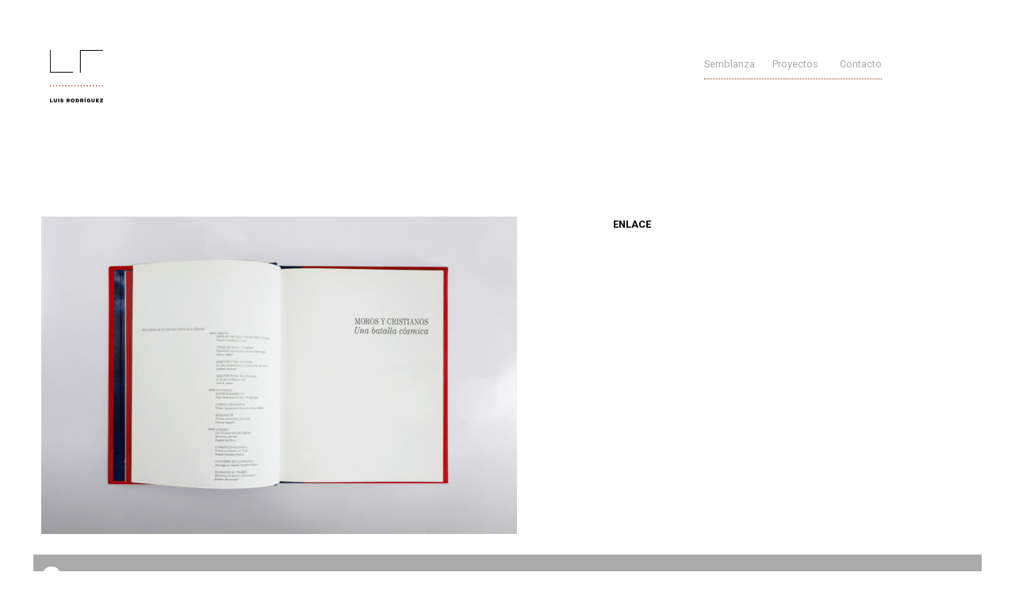

--- FILE ---
content_type: text/html; charset=UTF-8
request_url: https://luisrodriguez.mx/moros_cristianos_2/
body_size: 5690
content:
<!DOCTYPE html>
<html lang="es-MX">
<head>
<meta charset="UTF-8">
<meta name="viewport" content="width=device-width, initial-scale=1">
<link rel="profile" href="http://gmpg.org/xfn/11">
<link rel="pingback" href="https://luisrodriguez.mx/xmlrpc.php">

<title>Luis Rodríguez</title>
<meta name='robots' content='max-image-preview:large' />
<link rel='dns-prefetch' href='//cdnjs.cloudflare.com' />
<link rel='dns-prefetch' href='//fonts.googleapis.com' />
<link rel="alternate" type="application/rss+xml" title="Luis Rodríguez &raquo; Feed" href="https://luisrodriguez.mx/feed/" />
<link rel="alternate" type="application/rss+xml" title="Luis Rodríguez &raquo; RSS de los comentarios" href="https://luisrodriguez.mx/comments/feed/" />
<script type="text/javascript">
window._wpemojiSettings = {"baseUrl":"https:\/\/s.w.org\/images\/core\/emoji\/14.0.0\/72x72\/","ext":".png","svgUrl":"https:\/\/s.w.org\/images\/core\/emoji\/14.0.0\/svg\/","svgExt":".svg","source":{"concatemoji":"https:\/\/luisrodriguez.mx\/wp-includes\/js\/wp-emoji-release.min.js?ver=6.2.8"}};
/*! This file is auto-generated */
!function(e,a,t){var n,r,o,i=a.createElement("canvas"),p=i.getContext&&i.getContext("2d");function s(e,t){p.clearRect(0,0,i.width,i.height),p.fillText(e,0,0);e=i.toDataURL();return p.clearRect(0,0,i.width,i.height),p.fillText(t,0,0),e===i.toDataURL()}function c(e){var t=a.createElement("script");t.src=e,t.defer=t.type="text/javascript",a.getElementsByTagName("head")[0].appendChild(t)}for(o=Array("flag","emoji"),t.supports={everything:!0,everythingExceptFlag:!0},r=0;r<o.length;r++)t.supports[o[r]]=function(e){if(p&&p.fillText)switch(p.textBaseline="top",p.font="600 32px Arial",e){case"flag":return s("\ud83c\udff3\ufe0f\u200d\u26a7\ufe0f","\ud83c\udff3\ufe0f\u200b\u26a7\ufe0f")?!1:!s("\ud83c\uddfa\ud83c\uddf3","\ud83c\uddfa\u200b\ud83c\uddf3")&&!s("\ud83c\udff4\udb40\udc67\udb40\udc62\udb40\udc65\udb40\udc6e\udb40\udc67\udb40\udc7f","\ud83c\udff4\u200b\udb40\udc67\u200b\udb40\udc62\u200b\udb40\udc65\u200b\udb40\udc6e\u200b\udb40\udc67\u200b\udb40\udc7f");case"emoji":return!s("\ud83e\udef1\ud83c\udffb\u200d\ud83e\udef2\ud83c\udfff","\ud83e\udef1\ud83c\udffb\u200b\ud83e\udef2\ud83c\udfff")}return!1}(o[r]),t.supports.everything=t.supports.everything&&t.supports[o[r]],"flag"!==o[r]&&(t.supports.everythingExceptFlag=t.supports.everythingExceptFlag&&t.supports[o[r]]);t.supports.everythingExceptFlag=t.supports.everythingExceptFlag&&!t.supports.flag,t.DOMReady=!1,t.readyCallback=function(){t.DOMReady=!0},t.supports.everything||(n=function(){t.readyCallback()},a.addEventListener?(a.addEventListener("DOMContentLoaded",n,!1),e.addEventListener("load",n,!1)):(e.attachEvent("onload",n),a.attachEvent("onreadystatechange",function(){"complete"===a.readyState&&t.readyCallback()})),(e=t.source||{}).concatemoji?c(e.concatemoji):e.wpemoji&&e.twemoji&&(c(e.twemoji),c(e.wpemoji)))}(window,document,window._wpemojiSettings);
</script>
<style type="text/css">
img.wp-smiley,
img.emoji {
	display: inline !important;
	border: none !important;
	box-shadow: none !important;
	height: 1em !important;
	width: 1em !important;
	margin: 0 0.07em !important;
	vertical-align: -0.1em !important;
	background: none !important;
	padding: 0 !important;
}
</style>
	<link rel='stylesheet' id='wp-block-library-css' href='https://luisrodriguez.mx/wp-includes/css/dist/block-library/style.min.css?ver=6.2.8' type='text/css' media='all' />
<style id='wp-block-library-inline-css' type='text/css'>
.has-text-align-justify{text-align:justify;}
</style>
<link rel='stylesheet' id='classic-theme-styles-css' href='https://luisrodriguez.mx/wp-includes/css/classic-themes.min.css?ver=6.2.8' type='text/css' media='all' />
<style id='global-styles-inline-css' type='text/css'>
body{--wp--preset--color--black: #000000;--wp--preset--color--cyan-bluish-gray: #abb8c3;--wp--preset--color--white: #ffffff;--wp--preset--color--pale-pink: #f78da7;--wp--preset--color--vivid-red: #cf2e2e;--wp--preset--color--luminous-vivid-orange: #ff6900;--wp--preset--color--luminous-vivid-amber: #fcb900;--wp--preset--color--light-green-cyan: #7bdcb5;--wp--preset--color--vivid-green-cyan: #00d084;--wp--preset--color--pale-cyan-blue: #8ed1fc;--wp--preset--color--vivid-cyan-blue: #0693e3;--wp--preset--color--vivid-purple: #9b51e0;--wp--preset--gradient--vivid-cyan-blue-to-vivid-purple: linear-gradient(135deg,rgba(6,147,227,1) 0%,rgb(155,81,224) 100%);--wp--preset--gradient--light-green-cyan-to-vivid-green-cyan: linear-gradient(135deg,rgb(122,220,180) 0%,rgb(0,208,130) 100%);--wp--preset--gradient--luminous-vivid-amber-to-luminous-vivid-orange: linear-gradient(135deg,rgba(252,185,0,1) 0%,rgba(255,105,0,1) 100%);--wp--preset--gradient--luminous-vivid-orange-to-vivid-red: linear-gradient(135deg,rgba(255,105,0,1) 0%,rgb(207,46,46) 100%);--wp--preset--gradient--very-light-gray-to-cyan-bluish-gray: linear-gradient(135deg,rgb(238,238,238) 0%,rgb(169,184,195) 100%);--wp--preset--gradient--cool-to-warm-spectrum: linear-gradient(135deg,rgb(74,234,220) 0%,rgb(151,120,209) 20%,rgb(207,42,186) 40%,rgb(238,44,130) 60%,rgb(251,105,98) 80%,rgb(254,248,76) 100%);--wp--preset--gradient--blush-light-purple: linear-gradient(135deg,rgb(255,206,236) 0%,rgb(152,150,240) 100%);--wp--preset--gradient--blush-bordeaux: linear-gradient(135deg,rgb(254,205,165) 0%,rgb(254,45,45) 50%,rgb(107,0,62) 100%);--wp--preset--gradient--luminous-dusk: linear-gradient(135deg,rgb(255,203,112) 0%,rgb(199,81,192) 50%,rgb(65,88,208) 100%);--wp--preset--gradient--pale-ocean: linear-gradient(135deg,rgb(255,245,203) 0%,rgb(182,227,212) 50%,rgb(51,167,181) 100%);--wp--preset--gradient--electric-grass: linear-gradient(135deg,rgb(202,248,128) 0%,rgb(113,206,126) 100%);--wp--preset--gradient--midnight: linear-gradient(135deg,rgb(2,3,129) 0%,rgb(40,116,252) 100%);--wp--preset--duotone--dark-grayscale: url('#wp-duotone-dark-grayscale');--wp--preset--duotone--grayscale: url('#wp-duotone-grayscale');--wp--preset--duotone--purple-yellow: url('#wp-duotone-purple-yellow');--wp--preset--duotone--blue-red: url('#wp-duotone-blue-red');--wp--preset--duotone--midnight: url('#wp-duotone-midnight');--wp--preset--duotone--magenta-yellow: url('#wp-duotone-magenta-yellow');--wp--preset--duotone--purple-green: url('#wp-duotone-purple-green');--wp--preset--duotone--blue-orange: url('#wp-duotone-blue-orange');--wp--preset--font-size--small: 13px;--wp--preset--font-size--medium: 20px;--wp--preset--font-size--large: 36px;--wp--preset--font-size--x-large: 42px;--wp--preset--spacing--20: 0.44rem;--wp--preset--spacing--30: 0.67rem;--wp--preset--spacing--40: 1rem;--wp--preset--spacing--50: 1.5rem;--wp--preset--spacing--60: 2.25rem;--wp--preset--spacing--70: 3.38rem;--wp--preset--spacing--80: 5.06rem;--wp--preset--shadow--natural: 6px 6px 9px rgba(0, 0, 0, 0.2);--wp--preset--shadow--deep: 12px 12px 50px rgba(0, 0, 0, 0.4);--wp--preset--shadow--sharp: 6px 6px 0px rgba(0, 0, 0, 0.2);--wp--preset--shadow--outlined: 6px 6px 0px -3px rgba(255, 255, 255, 1), 6px 6px rgba(0, 0, 0, 1);--wp--preset--shadow--crisp: 6px 6px 0px rgba(0, 0, 0, 1);}:where(.is-layout-flex){gap: 0.5em;}body .is-layout-flow > .alignleft{float: left;margin-inline-start: 0;margin-inline-end: 2em;}body .is-layout-flow > .alignright{float: right;margin-inline-start: 2em;margin-inline-end: 0;}body .is-layout-flow > .aligncenter{margin-left: auto !important;margin-right: auto !important;}body .is-layout-constrained > .alignleft{float: left;margin-inline-start: 0;margin-inline-end: 2em;}body .is-layout-constrained > .alignright{float: right;margin-inline-start: 2em;margin-inline-end: 0;}body .is-layout-constrained > .aligncenter{margin-left: auto !important;margin-right: auto !important;}body .is-layout-constrained > :where(:not(.alignleft):not(.alignright):not(.alignfull)){max-width: var(--wp--style--global--content-size);margin-left: auto !important;margin-right: auto !important;}body .is-layout-constrained > .alignwide{max-width: var(--wp--style--global--wide-size);}body .is-layout-flex{display: flex;}body .is-layout-flex{flex-wrap: wrap;align-items: center;}body .is-layout-flex > *{margin: 0;}:where(.wp-block-columns.is-layout-flex){gap: 2em;}.has-black-color{color: var(--wp--preset--color--black) !important;}.has-cyan-bluish-gray-color{color: var(--wp--preset--color--cyan-bluish-gray) !important;}.has-white-color{color: var(--wp--preset--color--white) !important;}.has-pale-pink-color{color: var(--wp--preset--color--pale-pink) !important;}.has-vivid-red-color{color: var(--wp--preset--color--vivid-red) !important;}.has-luminous-vivid-orange-color{color: var(--wp--preset--color--luminous-vivid-orange) !important;}.has-luminous-vivid-amber-color{color: var(--wp--preset--color--luminous-vivid-amber) !important;}.has-light-green-cyan-color{color: var(--wp--preset--color--light-green-cyan) !important;}.has-vivid-green-cyan-color{color: var(--wp--preset--color--vivid-green-cyan) !important;}.has-pale-cyan-blue-color{color: var(--wp--preset--color--pale-cyan-blue) !important;}.has-vivid-cyan-blue-color{color: var(--wp--preset--color--vivid-cyan-blue) !important;}.has-vivid-purple-color{color: var(--wp--preset--color--vivid-purple) !important;}.has-black-background-color{background-color: var(--wp--preset--color--black) !important;}.has-cyan-bluish-gray-background-color{background-color: var(--wp--preset--color--cyan-bluish-gray) !important;}.has-white-background-color{background-color: var(--wp--preset--color--white) !important;}.has-pale-pink-background-color{background-color: var(--wp--preset--color--pale-pink) !important;}.has-vivid-red-background-color{background-color: var(--wp--preset--color--vivid-red) !important;}.has-luminous-vivid-orange-background-color{background-color: var(--wp--preset--color--luminous-vivid-orange) !important;}.has-luminous-vivid-amber-background-color{background-color: var(--wp--preset--color--luminous-vivid-amber) !important;}.has-light-green-cyan-background-color{background-color: var(--wp--preset--color--light-green-cyan) !important;}.has-vivid-green-cyan-background-color{background-color: var(--wp--preset--color--vivid-green-cyan) !important;}.has-pale-cyan-blue-background-color{background-color: var(--wp--preset--color--pale-cyan-blue) !important;}.has-vivid-cyan-blue-background-color{background-color: var(--wp--preset--color--vivid-cyan-blue) !important;}.has-vivid-purple-background-color{background-color: var(--wp--preset--color--vivid-purple) !important;}.has-black-border-color{border-color: var(--wp--preset--color--black) !important;}.has-cyan-bluish-gray-border-color{border-color: var(--wp--preset--color--cyan-bluish-gray) !important;}.has-white-border-color{border-color: var(--wp--preset--color--white) !important;}.has-pale-pink-border-color{border-color: var(--wp--preset--color--pale-pink) !important;}.has-vivid-red-border-color{border-color: var(--wp--preset--color--vivid-red) !important;}.has-luminous-vivid-orange-border-color{border-color: var(--wp--preset--color--luminous-vivid-orange) !important;}.has-luminous-vivid-amber-border-color{border-color: var(--wp--preset--color--luminous-vivid-amber) !important;}.has-light-green-cyan-border-color{border-color: var(--wp--preset--color--light-green-cyan) !important;}.has-vivid-green-cyan-border-color{border-color: var(--wp--preset--color--vivid-green-cyan) !important;}.has-pale-cyan-blue-border-color{border-color: var(--wp--preset--color--pale-cyan-blue) !important;}.has-vivid-cyan-blue-border-color{border-color: var(--wp--preset--color--vivid-cyan-blue) !important;}.has-vivid-purple-border-color{border-color: var(--wp--preset--color--vivid-purple) !important;}.has-vivid-cyan-blue-to-vivid-purple-gradient-background{background: var(--wp--preset--gradient--vivid-cyan-blue-to-vivid-purple) !important;}.has-light-green-cyan-to-vivid-green-cyan-gradient-background{background: var(--wp--preset--gradient--light-green-cyan-to-vivid-green-cyan) !important;}.has-luminous-vivid-amber-to-luminous-vivid-orange-gradient-background{background: var(--wp--preset--gradient--luminous-vivid-amber-to-luminous-vivid-orange) !important;}.has-luminous-vivid-orange-to-vivid-red-gradient-background{background: var(--wp--preset--gradient--luminous-vivid-orange-to-vivid-red) !important;}.has-very-light-gray-to-cyan-bluish-gray-gradient-background{background: var(--wp--preset--gradient--very-light-gray-to-cyan-bluish-gray) !important;}.has-cool-to-warm-spectrum-gradient-background{background: var(--wp--preset--gradient--cool-to-warm-spectrum) !important;}.has-blush-light-purple-gradient-background{background: var(--wp--preset--gradient--blush-light-purple) !important;}.has-blush-bordeaux-gradient-background{background: var(--wp--preset--gradient--blush-bordeaux) !important;}.has-luminous-dusk-gradient-background{background: var(--wp--preset--gradient--luminous-dusk) !important;}.has-pale-ocean-gradient-background{background: var(--wp--preset--gradient--pale-ocean) !important;}.has-electric-grass-gradient-background{background: var(--wp--preset--gradient--electric-grass) !important;}.has-midnight-gradient-background{background: var(--wp--preset--gradient--midnight) !important;}.has-small-font-size{font-size: var(--wp--preset--font-size--small) !important;}.has-medium-font-size{font-size: var(--wp--preset--font-size--medium) !important;}.has-large-font-size{font-size: var(--wp--preset--font-size--large) !important;}.has-x-large-font-size{font-size: var(--wp--preset--font-size--x-large) !important;}
.wp-block-navigation a:where(:not(.wp-element-button)){color: inherit;}
:where(.wp-block-columns.is-layout-flex){gap: 2em;}
.wp-block-pullquote{font-size: 1.5em;line-height: 1.6;}
</style>
<link rel='stylesheet' id='luisrdz-style-css' href='https://luisrodriguez.mx/wp-content/themes/luisrdz/style.css?ver=6.2.8' type='text/css' media='all' />
<link rel='stylesheet' id='google-fonts-css' href='https://fonts.googleapis.com/css?family=Roboto%3A300%2C400%2C700&#038;ver=6.2.8' type='text/css' media='all' />
<link rel='stylesheet' id='jetpack_css-css' href='https://luisrodriguez.mx/wp-content/plugins/jetpack/css/jetpack.css?ver=8.3.3' type='text/css' media='all' />
<script type='text/javascript' src='https://cdnjs.cloudflare.com/ajax/libs/gsap/1.18.4/TweenMax.min.js?ver=6.2.8' id='gsap-js-js'></script>
<script type='text/javascript' src='https://luisrodriguez.mx/wp-includes/js/jquery/jquery.min.js?ver=3.6.4' id='jquery-core-js'></script>
<script type='text/javascript' src='https://luisrodriguez.mx/wp-includes/js/jquery/jquery-migrate.min.js?ver=3.4.0' id='jquery-migrate-js'></script>
<link rel="https://api.w.org/" href="https://luisrodriguez.mx/wp-json/" /><link rel="alternate" type="application/json" href="https://luisrodriguez.mx/wp-json/wp/v2/media/661" /><link rel="EditURI" type="application/rsd+xml" title="RSD" href="https://luisrodriguez.mx/xmlrpc.php?rsd" />
<link rel="wlwmanifest" type="application/wlwmanifest+xml" href="https://luisrodriguez.mx/wp-includes/wlwmanifest.xml" />
<meta name="generator" content="WordPress 6.2.8" />
<link rel='shortlink' href='https://luisrodriguez.mx/?p=661' />
<link rel="alternate" type="application/json+oembed" href="https://luisrodriguez.mx/wp-json/oembed/1.0/embed?url=https%3A%2F%2Fluisrodriguez.mx%2Fmoros_cristianos_2%2F" />
<link rel="alternate" type="text/xml+oembed" href="https://luisrodriguez.mx/wp-json/oembed/1.0/embed?url=https%3A%2F%2Fluisrodriguez.mx%2Fmoros_cristianos_2%2F&#038;format=xml" />
<meta name="generator" content="Piklist 1.0.12" />

<link rel='dns-prefetch' href='//v0.wordpress.com'/>
<style type='text/css'>img#wpstats{display:none}</style>	<style type="text/css">
			.site-title,
		.site-description {
			position: absolute;
			clip: rect(1px, 1px, 1px, 1px);
		}
		</style>
	<link rel="icon" href="https://luisrodriguez.mx/wp-content/uploads/2023/01/Lr_logo-50x50.jpg" sizes="32x32" />
<link rel="icon" href="https://luisrodriguez.mx/wp-content/uploads/2023/01/Lr_logo-300x300.jpg" sizes="192x192" />
<link rel="apple-touch-icon" href="https://luisrodriguez.mx/wp-content/uploads/2023/01/Lr_logo-300x300.jpg" />
<meta name="msapplication-TileImage" content="https://luisrodriguez.mx/wp-content/uploads/2023/01/Lr_logo-300x300.jpg" />
</head>

<body class="attachment attachment-template-default single single-attachment postid-661 attachmentid-661 attachment-jpeg wp-custom-logo moros_cristianos_2">
<div id="page" class="site">
	<a class="skip-link screen-reader-text" href="#content">Saltar a contenido</a>
			
	<header id="masthead" class="site-header container section group" role="banner">

		<div class="site-branding col span_1_of_10">
			<a href="https://luisrodriguez.mx/" class="custom-logo-link" rel="home"><img width="500" height="500" src="https://luisrodriguez.mx/wp-content/uploads/2017/02/cropped-Lr_logo_500px.png" class="custom-logo" alt="Luis Rodríguez" decoding="async" srcset="https://luisrodriguez.mx/wp-content/uploads/2017/02/cropped-Lr_logo_500px.png 500w, https://luisrodriguez.mx/wp-content/uploads/2017/02/cropped-Lr_logo_500px-300x300.png 300w, https://luisrodriguez.mx/wp-content/uploads/2017/02/cropped-Lr_logo_500px-50x50.png 50w" sizes="(max-width: 500px) 100vw, 500px" data-attachment-id="1142" data-permalink="https://luisrodriguez.mx/cropped-lr_logo_500px-png/" data-orig-file="https://luisrodriguez.mx/wp-content/uploads/2017/02/cropped-Lr_logo_500px.png" data-orig-size="500,500" data-comments-opened="0" data-image-meta="{&quot;aperture&quot;:&quot;0&quot;,&quot;credit&quot;:&quot;&quot;,&quot;camera&quot;:&quot;&quot;,&quot;caption&quot;:&quot;&quot;,&quot;created_timestamp&quot;:&quot;0&quot;,&quot;copyright&quot;:&quot;&quot;,&quot;focal_length&quot;:&quot;0&quot;,&quot;iso&quot;:&quot;0&quot;,&quot;shutter_speed&quot;:&quot;0&quot;,&quot;title&quot;:&quot;&quot;,&quot;orientation&quot;:&quot;0&quot;}" data-image-title="cropped-Lr_logo_500px.png" data-image-description="&lt;p&gt;http://luisrodriguez.mx/wp-content/uploads/2017/02/cropped-Lr_logo_500px.png&lt;/p&gt;
" data-medium-file="https://luisrodriguez.mx/wp-content/uploads/2017/02/cropped-Lr_logo_500px.png" data-large-file="https://luisrodriguez.mx/wp-content/uploads/2017/02/cropped-Lr_logo_500px.png" /></a>						<p class="site-title screen-reader-text"><a href="https://luisrodriguez.mx/" rel="home">Luis Rodríguez</a></p>
				</div><!-- .site-branding -->

		<nav id="site-navigation" class="main-navigation col offset_6 span_2_of_10" role="navigation">
			<ul id="primary-menu" class="menu"><li id="menu-item-474" class="menu-item menu-item-type-post_type menu-item-object-page menu-item-474 menu-item-semblanza first-menu-item"><a href="https://luisrodriguez.mx/semblanza/">Semblanza</a></li>
<li id="menu-item-473" class="taxonomy-filter menu-item menu-item-type-post_type menu-item-object-page menu-item-has-children menu-item-473 menu-item-proyectos "><a href="https://luisrodriguez.mx/proyectos/">Proyectos</a>
<ul class="sub-menu">
	<li id="menu-item-1104" class="artes-de-mexico menu-item menu-item-type-taxonomy menu-item-object-jetpack-portfolio-type menu-item-1104 menu-item- "><a href="https://luisrodriguez.mx/blog/project-type/artes-de-mexico/">Artes de México</a></li>
	<li id="menu-item-1173" class="cartel menu-item menu-item-type-custom menu-item-object-custom menu-item-1173 menu-item-cartel "><a href="#cartel">Cartel</a></li>
	<li id="menu-item-1105" class="campanas menu-item menu-item-type-taxonomy menu-item-object-jetpack-portfolio-type menu-item-1105 menu-item- "><a href="https://luisrodriguez.mx/blog/project-type/campanas/">Campañas</a></li>
	<li id="menu-item-1106" class="editorial menu-item menu-item-type-taxonomy menu-item-object-jetpack-portfolio-type menu-item-1106 menu-item-?post_type=soliloquy&p=4 "><a href="https://luisrodriguez.mx/blog/project-type/editorial/">Editorial</a></li>
	<li id="menu-item-1107" class="museografia menu-item menu-item-type-taxonomy menu-item-object-jetpack-portfolio-type menu-item-1107 menu-item- "><a href="https://luisrodriguez.mx/blog/project-type/museografia/">Museografía</a></li>
	<li id="menu-item-1148" class="video menu-item menu-item-type-custom menu-item-object-custom menu-item-1148 menu-item-video "><a href="#video">Video</a></li>
</ul>
</li>
<li id="menu-item-475" class="menu-item menu-item-type-custom menu-item-object-custom menu-item-475 menu-item-contacto last-menu-item"><a href="#contacto">Contacto</a></li>
</ul>		

			<button id="nav-toggle" class="menu-toggle" aria-controls="primary-menu" aria-expanded="false">
				<div class="menu-icon"></div>
			</button>
		</nav><!-- #site-navigation -->

	</header><!-- .site-header -->

	<div id="content" class="site-content">
	<div id="primary" class="content-area">
		<main id="main" class="site-main container" role="main">

		
<article id="post-661" class="post-661 attachment type-attachment status-inherit hentry odd">
		<header class="entry-header section group">
		<div class="entry-name col span_12_of_12">
					</div><!-- .entry-name -->
		
		<div class="entry-description col span_7_of_12">
			<strong class="project-year"></strong><p class="attachment"><a href='https://luisrodriguez.mx/wp-content/uploads/2016/12/moros_cristianos_2.jpg'><img width="600" height="400" src="https://luisrodriguez.mx/wp-content/uploads/2016/12/moros_cristianos_2-600x400.jpg" class="attachment-medium size-medium" alt="" decoding="async" loading="lazy" srcset="https://luisrodriguez.mx/wp-content/uploads/2016/12/moros_cristianos_2-600x400.jpg 600w, https://luisrodriguez.mx/wp-content/uploads/2016/12/moros_cristianos_2-300x200.jpg 300w, https://luisrodriguez.mx/wp-content/uploads/2016/12/moros_cristianos_2-768x512.jpg 768w, https://luisrodriguez.mx/wp-content/uploads/2016/12/moros_cristianos_2-1024x683.jpg 1024w, https://luisrodriguez.mx/wp-content/uploads/2016/12/moros_cristianos_2.jpg 1920w" sizes="(max-width: 600px) 100vw, 600px" data-attachment-id="661" data-permalink="https://luisrodriguez.mx/moros_cristianos_2/" data-orig-file="https://luisrodriguez.mx/wp-content/uploads/2016/12/moros_cristianos_2.jpg" data-orig-size="1920,1280" data-comments-opened="0" data-image-meta="{&quot;aperture&quot;:&quot;0&quot;,&quot;credit&quot;:&quot;&quot;,&quot;camera&quot;:&quot;&quot;,&quot;caption&quot;:&quot;&quot;,&quot;created_timestamp&quot;:&quot;0&quot;,&quot;copyright&quot;:&quot;&quot;,&quot;focal_length&quot;:&quot;0&quot;,&quot;iso&quot;:&quot;0&quot;,&quot;shutter_speed&quot;:&quot;0&quot;,&quot;title&quot;:&quot;&quot;,&quot;orientation&quot;:&quot;0&quot;}" data-image-title="" data-image-description="" data-medium-file="https://luisrodriguez.mx/wp-content/uploads/2016/12/moros_cristianos_2-600x400.jpg" data-large-file="https://luisrodriguez.mx/wp-content/uploads/2016/12/moros_cristianos_2-1024x683.jpg" /></a></p>
		</div><!-- .entry-description -->
		
		<div class="entry-meta col offset_1 span_4_of_12">
			<strong>ENLACE</strong><div class="project-contact"></div>		</div><!-- .entry-meta -->
	</header><!-- .entry-header -->

	
		<div class="entry-content section group">
				
			</div><!-- .entry-content -->

	<footer class="entry-footer">
			</footer><!-- .entry-footer -->
	</article><!-- #post-## -->

	<nav class="navigation post-navigation" aria-label="Entradas">
		<h2 class="screen-reader-text">Navegación de entradas</h2>
		<div class="nav-links"><div class="nav-previous"><a href="https://luisrodriguez.mx/moros_cristianos_2/" rel="prev">Entrada anterior</a></div></div>
	</nav>
		</main><!-- #main -->
	</div><!-- #primary -->


	</div><!-- #content -->

	<footer id="colophon" class="site-footer section group" role="contentinfo">
		<span class="overlay"></span>
		<div class="contact-info">
			55 5586 5092 oficina<br>
			55 1891 0986 celular<br>
			Condesa, CDMX<br>
			<a href="mailto:hola@luisrodriguez.mx">hola@luisrodriguez.mx</a>
		</div><!-- contact-info -->
		<span class="close"></span>
	</footer><!-- #colophon -->
</div><!-- #page -->

<script type='text/javascript' src='https://luisrodriguez.mx/wp-content/themes/luisrdz/js/luisrdz-min.js?ver=6.2.8' id='luisrdz-scripts-js'></script>
<script type='text/javascript' src='https://stats.wp.com/e-202604.js' async='async' defer='defer'></script>
<script type='text/javascript'>
	_stq = window._stq || [];
	_stq.push([ 'view', {v:'ext',j:'1:8.3.3',blog:'123513961',post:'661',tz:'-6',srv:'luisrodriguez.mx'} ]);
	_stq.push([ 'clickTrackerInit', '123513961', '661' ]);
</script>

<!-- This website is powered by Piklist. Learn more at https://piklist.com/ -->

</body>
</html>


--- FILE ---
content_type: text/javascript
request_url: https://luisrodriguez.mx/wp-content/themes/luisrdz/js/luisrdz-min.js?ver=6.2.8
body_size: 38632
content:
/*!
 * VERSION: 1.19.0
 * DATE: 2016-07-14
 * UPDATES AND DOCS AT: http://greensock.com
 * 
 * Includes all of the following: TweenLite, TweenMax, TimelineLite, TimelineMax, EasePack, CSSPlugin, RoundPropsPlugin, BezierPlugin, AttrPlugin, DirectionalRotationPlugin
 *
 * @license Copyright (c) 2008-2016, GreenSock. All rights reserved.
 * This work is subject to the terms at http://greensock.com/standard-license or for
 * Club GreenSock members, the software agreement that was issued with your membership.
 * 
 * @author: Jack Doyle, jack@greensock.com
 **/
var _gsScope="undefined"!=typeof module&&module.exports&&"undefined"!=typeof global?global:this||window;(_gsScope._gsQueue||(_gsScope._gsQueue=[])).push(function(){"use strict";_gsScope._gsDefine("TweenMax",["core.Animation","core.SimpleTimeline","TweenLite"],function(t,e,i){var s=function(t){var e=[],i=t.length,s;for(s=0;s!==i;e.push(t[s++]));return e},r=function(t,e,i){var s=t.cycle,r,n;for(r in s)n=s[r],t[r]="function"==typeof n?n(i,e[i]):n[i%n.length];delete t.cycle},n=function(t,e,s){i.call(this,t,e,s),this._cycle=0,this._yoyo=!0===this.vars.yoyo,this._repeat=this.vars.repeat||0,this._repeatDelay=this.vars.repeatDelay||0,this._dirty=!0,this.render=n.prototype.render},a=1e-10,o=i._internals,l=o.isSelector,h=o.isArray,_=n.prototype=i.to({},.1,{}),u=[];n.version="1.19.0",_.constructor=n,_.kill()._gc=!1,n.killTweensOf=n.killDelayedCallsTo=i.killTweensOf,n.getTweensOf=i.getTweensOf,n.lagSmoothing=i.lagSmoothing,n.ticker=i.ticker,n.render=i.render,_.invalidate=function(){return this._yoyo=!0===this.vars.yoyo,this._repeat=this.vars.repeat||0,this._repeatDelay=this.vars.repeatDelay||0,this._uncache(!0),i.prototype.invalidate.call(this)},_.updateTo=function(t,e){var s=this.ratio,r=this.vars.immediateRender||t.immediateRender,n;e&&this._startTime<this._timeline._time&&(this._startTime=this._timeline._time,this._uncache(!1),this._gc?this._enabled(!0,!1):this._timeline.insert(this,this._startTime-this._delay));for(n in t)this.vars[n]=t[n];if(this._initted||r)if(e)this._initted=!1,r&&this.render(0,!0,!0);else if(this._gc&&this._enabled(!0,!1),this._notifyPluginsOfEnabled&&this._firstPT&&i._onPluginEvent("_onDisable",this),this._time/this._duration>.998){var a=this._totalTime;this.render(0,!0,!1),this._initted=!1,this.render(a,!0,!1)}else if(this._initted=!1,this._init(),this._time>0||r)for(var o=1/(1-s),l=this._firstPT,h;l;)h=l.s+l.c,l.c*=o,l.s=h-l.c,l=l._next;return this},_.render=function(t,e,i){this._initted||0===this._duration&&this.vars.repeat&&this.invalidate();var s=this._dirty?this.totalDuration():this._totalDuration,r=this._time,n=this._totalTime,a=this._cycle,l=this._duration,h=this._rawPrevTime,_,u,f,c,p,d,m,g;if(t>=s-1e-7?(this._totalTime=s,this._cycle=this._repeat,this._yoyo&&0!=(1&this._cycle)?(this._time=0,this.ratio=this._ease._calcEnd?this._ease.getRatio(0):0):(this._time=l,this.ratio=this._ease._calcEnd?this._ease.getRatio(1):1),this._reversed||(_=!0,u="onComplete",i=i||this._timeline.autoRemoveChildren),0===l&&(this._initted||!this.vars.lazy||i)&&(this._startTime===this._timeline._duration&&(t=0),(h<0||t<=0&&t>=-1e-7||1e-10===h&&"isPause"!==this.data)&&h!==t&&(i=!0,h>1e-10&&(u="onReverseComplete")),this._rawPrevTime=g=!e||t||h===t?t:1e-10)):t<1e-7?(this._totalTime=this._time=this._cycle=0,this.ratio=this._ease._calcEnd?this._ease.getRatio(0):0,(0!==n||0===l&&h>0)&&(u="onReverseComplete",_=this._reversed),t<0&&(this._active=!1,0===l&&(this._initted||!this.vars.lazy||i)&&(h>=0&&(i=!0),this._rawPrevTime=g=!e||t||h===t?t:1e-10)),this._initted||(i=!0)):(this._totalTime=this._time=t,0!==this._repeat&&(c=l+this._repeatDelay,this._cycle=this._totalTime/c>>0,0!==this._cycle&&this._cycle===this._totalTime/c&&n<=t&&this._cycle--,this._time=this._totalTime-this._cycle*c,this._yoyo&&0!=(1&this._cycle)&&(this._time=l-this._time),this._time>l?this._time=l:this._time<0&&(this._time=0)),this._easeType?(p=this._time/l,d=this._easeType,m=this._easePower,(1===d||3===d&&p>=.5)&&(p=1-p),3===d&&(p*=2),1===m?p*=p:2===m?p*=p*p:3===m?p*=p*p*p:4===m&&(p*=p*p*p*p),1===d?this.ratio=1-p:2===d?this.ratio=p:this._time/l<.5?this.ratio=p/2:this.ratio=1-p/2):this.ratio=this._ease.getRatio(this._time/l)),r===this._time&&!i&&a===this._cycle)return void(n!==this._totalTime&&this._onUpdate&&(e||this._callback("onUpdate")));if(!this._initted){if(this._init(),!this._initted||this._gc)return;if(!i&&this._firstPT&&(!1!==this.vars.lazy&&this._duration||this.vars.lazy&&!this._duration))return this._time=r,this._totalTime=n,this._rawPrevTime=h,this._cycle=a,o.lazyTweens.push(this),void(this._lazy=[t,e]);this._time&&!_?this.ratio=this._ease.getRatio(this._time/l):_&&this._ease._calcEnd&&(this.ratio=this._ease.getRatio(0===this._time?0:1))}for(!1!==this._lazy&&(this._lazy=!1),this._active||!this._paused&&this._time!==r&&t>=0&&(this._active=!0),0===n&&(2===this._initted&&t>0&&this._init(),this._startAt&&(t>=0?this._startAt.render(t,e,i):u||(u="_dummyGS")),this.vars.onStart&&(0===this._totalTime&&0!==l||e||this._callback("onStart"))),f=this._firstPT;f;)f.f?f.t[f.p](f.c*this.ratio+f.s):f.t[f.p]=f.c*this.ratio+f.s,f=f._next;this._onUpdate&&(t<0&&this._startAt&&this._startTime&&this._startAt.render(t,e,i),e||(this._totalTime!==n||u)&&this._callback("onUpdate")),this._cycle!==a&&(e||this._gc||this.vars.onRepeat&&this._callback("onRepeat")),u&&(this._gc&&!i||(t<0&&this._startAt&&!this._onUpdate&&this._startTime&&this._startAt.render(t,e,i),_&&(this._timeline.autoRemoveChildren&&this._enabled(!1,!1),this._active=!1),!e&&this.vars[u]&&this._callback(u),0===l&&1e-10===this._rawPrevTime&&1e-10!==g&&(this._rawPrevTime=0)))},n.to=function(t,e,i){return new n(t,e,i)},n.from=function(t,e,i){return i.runBackwards=!0,i.immediateRender=0!=i.immediateRender,new n(t,e,i)},n.fromTo=function(t,e,i,s){return s.startAt=i,s.immediateRender=0!=s.immediateRender&&0!=i.immediateRender,new n(t,e,s)},n.staggerTo=n.allTo=function(t,e,a,o,_,f,c){o=o||0;var p=0,d=[],m=function(){a.onComplete&&a.onComplete.apply(a.onCompleteScope||this,arguments),_.apply(c||a.callbackScope||this,f||u)},g=a.cycle,v=a.startAt&&a.startAt.cycle,y,T,x,w;for(h(t)||("string"==typeof t&&(t=i.selector(t)||t),l(t)&&(t=s(t))),t=t||[],o<0&&(t=s(t),t.reverse(),o*=-1),y=t.length-1,x=0;x<=y;x++){T={};for(w in a)T[w]=a[w];if(g&&(r(T,t,x),null!=T.duration&&(e=T.duration,delete T.duration)),v){v=T.startAt={};for(w in a.startAt)v[w]=a.startAt[w];r(T.startAt,t,x)}T.delay=p+(T.delay||0),x===y&&_&&(T.onComplete=m),d[x]=new n(t[x],e,T),p+=o}return d},n.staggerFrom=n.allFrom=function(t,e,i,s,r,a,o){return i.runBackwards=!0,i.immediateRender=0!=i.immediateRender,n.staggerTo(t,e,i,s,r,a,o)},n.staggerFromTo=n.allFromTo=function(t,e,i,s,r,a,o,l){return s.startAt=i,s.immediateRender=0!=s.immediateRender&&0!=i.immediateRender,n.staggerTo(t,e,s,r,a,o,l)},n.delayedCall=function(t,e,i,s,r){return new n(e,0,{delay:t,onComplete:e,onCompleteParams:i,callbackScope:s,onReverseComplete:e,onReverseCompleteParams:i,immediateRender:!1,useFrames:r,overwrite:0})},n.set=function(t,e){return new n(t,0,e)},n.isTweening=function(t){return i.getTweensOf(t,!0).length>0};var f=function(t,e){for(var s=[],r=0,n=t._first;n;)n instanceof i?s[r++]=n:(e&&(s[r++]=n),s=s.concat(f(n,e)),r=s.length),n=n._next;return s},c=n.getAllTweens=function(e){return f(t._rootTimeline,e).concat(f(t._rootFramesTimeline,e))};n.killAll=function(t,i,s,r){null==i&&(i=!0),null==s&&(s=!0);var n=c(0!=r),a=n.length,o=i&&s&&r,l,h,_;for(_=0;_<a;_++)h=n[_],(o||h instanceof e||(l=h.target===h.vars.onComplete)&&s||i&&!l)&&(t?h.totalTime(h._reversed?0:h.totalDuration()):h._enabled(!1,!1))},n.killChildTweensOf=function(t,e){if(null!=t){var r=o.tweenLookup,a,_,u,f,c;if("string"==typeof t&&(t=i.selector(t)||t),l(t)&&(t=s(t)),h(t))for(f=t.length;--f>-1;)n.killChildTweensOf(t[f],e);else{a=[];for(u in r)for(_=r[u].target.parentNode;_;)_===t&&(a=a.concat(r[u].tweens)),_=_.parentNode;for(c=a.length,f=0;f<c;f++)e&&a[f].totalTime(a[f].totalDuration()),a[f]._enabled(!1,!1)}}};var p=function(t,i,s,r){i=!1!==i,s=!1!==s,r=!1!==r;for(var n=c(r),a=i&&s&&r,o=n.length,l,h;--o>-1;)h=n[o],(a||h instanceof e||(l=h.target===h.vars.onComplete)&&s||i&&!l)&&h.paused(t)};return n.pauseAll=function(t,e,i){p(!0,t,e,i)},n.resumeAll=function(t,e,i){p(!1,t,e,i)},n.globalTimeScale=function(e){var s=t._rootTimeline,r=i.ticker.time;return arguments.length?(e=e||1e-10,s._startTime=r-(r-s._startTime)*s._timeScale/e,s=t._rootFramesTimeline,r=i.ticker.frame,s._startTime=r-(r-s._startTime)*s._timeScale/e,s._timeScale=t._rootTimeline._timeScale=e,e):s._timeScale},_.progress=function(t,e){return arguments.length?this.totalTime(this.duration()*(this._yoyo&&0!=(1&this._cycle)?1-t:t)+this._cycle*(this._duration+this._repeatDelay),e):this._time/this.duration()},_.totalProgress=function(t,e){return arguments.length?this.totalTime(this.totalDuration()*t,e):this._totalTime/this.totalDuration()},_.time=function(t,e){return arguments.length?(this._dirty&&this.totalDuration(),t>this._duration&&(t=this._duration),this._yoyo&&0!=(1&this._cycle)?t=this._duration-t+this._cycle*(this._duration+this._repeatDelay):0!==this._repeat&&(t+=this._cycle*(this._duration+this._repeatDelay)),this.totalTime(t,e)):this._time},_.duration=function(e){return arguments.length?t.prototype.duration.call(this,e):this._duration},_.totalDuration=function(t){return arguments.length?-1===this._repeat?this:this.duration((t-this._repeat*this._repeatDelay)/(this._repeat+1)):(this._dirty&&(this._totalDuration=-1===this._repeat?999999999999:this._duration*(this._repeat+1)+this._repeatDelay*this._repeat,this._dirty=!1),this._totalDuration)},_.repeat=function(t){return arguments.length?(this._repeat=t,this._uncache(!0)):this._repeat},_.repeatDelay=function(t){return arguments.length?(this._repeatDelay=t,this._uncache(!0)):this._repeatDelay},_.yoyo=function(t){return arguments.length?(this._yoyo=t,this):this._yoyo},n},!0),_gsScope._gsDefine("TimelineLite",["core.Animation","core.SimpleTimeline","TweenLite"],function(t,e,i){var s=function(t){e.call(this,t),this._labels={},this.autoRemoveChildren=!0===this.vars.autoRemoveChildren,this.smoothChildTiming=!0===this.vars.smoothChildTiming,this._sortChildren=!0,this._onUpdate=this.vars.onUpdate;var i=this.vars,s,r;for(r in i)s=i[r],l(s)&&-1!==s.join("").indexOf("{self}")&&(i[r]=this._swapSelfInParams(s));l(i.tweens)&&this.add(i.tweens,0,i.align,i.stagger)},r=1e-10,n=i._internals,a=s._internals={},o=n.isSelector,l=n.isArray,h=n.lazyTweens,_=n.lazyRender,u=_gsScope._gsDefine.globals,f=function(t){var e={},i;for(i in t)e[i]=t[i];return e},c=function(t,e,i){var s=t.cycle,r,n;for(r in s)n=s[r],t[r]="function"==typeof n?n.call(e[i],i):n[i%n.length];delete t.cycle},p=a.pauseCallback=function(){},d=function(t){var e=[],i=t.length,s;for(s=0;s!==i;e.push(t[s++]));return e},m=s.prototype=new e;return s.version="1.19.0",m.constructor=s,m.kill()._gc=m._forcingPlayhead=m._hasPause=!1,m.to=function(t,e,s,r){var n=s.repeat&&u.TweenMax||i;return e?this.add(new n(t,e,s),r):this.set(t,s,r)},m.from=function(t,e,s,r){return this.add((s.repeat&&u.TweenMax||i).from(t,e,s),r)},m.fromTo=function(t,e,s,r,n){var a=r.repeat&&u.TweenMax||i;return e?this.add(a.fromTo(t,e,s,r),n):this.set(t,r,n)},m.staggerTo=function(t,e,r,n,a,l,h,_){var u=new s({onComplete:l,onCompleteParams:h,callbackScope:_,smoothChildTiming:this.smoothChildTiming}),p=r.cycle,m,g;for("string"==typeof t&&(t=i.selector(t)||t),t=t||[],o(t)&&(t=d(t)),n=n||0,n<0&&(t=d(t),t.reverse(),n*=-1),g=0;g<t.length;g++)m=f(r),m.startAt&&(m.startAt=f(m.startAt),m.startAt.cycle&&c(m.startAt,t,g)),p&&(c(m,t,g),null!=m.duration&&(e=m.duration,delete m.duration)),u.to(t[g],e,m,g*n);return this.add(u,a)},m.staggerFrom=function(t,e,i,s,r,n,a,o){return i.immediateRender=0!=i.immediateRender,i.runBackwards=!0,this.staggerTo(t,e,i,s,r,n,a,o)},m.staggerFromTo=function(t,e,i,s,r,n,a,o,l){return s.startAt=i,s.immediateRender=0!=s.immediateRender&&0!=i.immediateRender,this.staggerTo(t,e,s,r,n,a,o,l)},m.call=function(t,e,s,r){return this.add(i.delayedCall(0,t,e,s),r)},m.set=function(t,e,s){return s=this._parseTimeOrLabel(s,0,!0),null==e.immediateRender&&(e.immediateRender=s===this._time&&!this._paused),this.add(new i(t,0,e),s)},s.exportRoot=function(t,e){t=t||{},null==t.smoothChildTiming&&(t.smoothChildTiming=!0);var r=new s(t),n=r._timeline,a,o;for(null==e&&(e=!0),n._remove(r,!0),r._startTime=0,r._rawPrevTime=r._time=r._totalTime=n._time,a=n._first;a;)o=a._next,e&&a instanceof i&&a.target===a.vars.onComplete||r.add(a,a._startTime-a._delay),a=o;return n.add(r,0),r},m.add=function(r,n,a,o){var h,_,u,f,c,p;if("number"!=typeof n&&(n=this._parseTimeOrLabel(n,0,!0,r)),!(r instanceof t)){if(r instanceof Array||r&&r.push&&l(r)){for(a=a||"normal",o=o||0,h=n,_=r.length,u=0;u<_;u++)l(f=r[u])&&(f=new s({tweens:f})),this.add(f,h),"string"!=typeof f&&"function"!=typeof f&&("sequence"===a?h=f._startTime+f.totalDuration()/f._timeScale:"start"===a&&(f._startTime-=f.delay())),h+=o;return this._uncache(!0)}if("string"==typeof r)return this.addLabel(r,n);if("function"!=typeof r)throw"Cannot add "+r+" into the timeline; it is not a tween, timeline, function, or string.";r=i.delayedCall(0,r)}if(e.prototype.add.call(this,r,n),(this._gc||this._time===this._duration)&&!this._paused&&this._duration<this.duration())for(c=this,p=c.rawTime()>r._startTime;c._timeline;)p&&c._timeline.smoothChildTiming?c.totalTime(c._totalTime,!0):c._gc&&c._enabled(!0,!1),c=c._timeline;return this},m.remove=function(e){if(e instanceof t){this._remove(e,!1);var i=e._timeline=e.vars.useFrames?t._rootFramesTimeline:t._rootTimeline;return e._startTime=(e._paused?e._pauseTime:i._time)-(e._reversed?e.totalDuration()-e._totalTime:e._totalTime)/e._timeScale,this}if(e instanceof Array||e&&e.push&&l(e)){for(var s=e.length;--s>-1;)this.remove(e[s]);return this}return"string"==typeof e?this.removeLabel(e):this.kill(null,e)},m._remove=function(t,i){e.prototype._remove.call(this,t,i);var s=this._last;return s?this._time>s._startTime+s._totalDuration/s._timeScale&&(this._time=this.duration(),this._totalTime=this._totalDuration):this._time=this._totalTime=this._duration=this._totalDuration=0,this},m.append=function(t,e){return this.add(t,this._parseTimeOrLabel(null,e,!0,t))},m.insert=m.insertMultiple=function(t,e,i,s){return this.add(t,e||0,i,s)},m.appendMultiple=function(t,e,i,s){return this.add(t,this._parseTimeOrLabel(null,e,!0,t),i,s)},m.addLabel=function(t,e){return this._labels[t]=this._parseTimeOrLabel(e),this},m.addPause=function(t,e,s,r){var n=i.delayedCall(0,p,s,r||this);return n.vars.onComplete=n.vars.onReverseComplete=e,n.data="isPause",this._hasPause=!0,this.add(n,t)},m.removeLabel=function(t){return delete this._labels[t],this},m.getLabelTime=function(t){return null!=this._labels[t]?this._labels[t]:-1},m._parseTimeOrLabel=function(e,i,s,r){var n;if(r instanceof t&&r.timeline===this)this.remove(r);else if(r&&(r instanceof Array||r.push&&l(r)))for(n=r.length;--n>-1;)r[n]instanceof t&&r[n].timeline===this&&this.remove(r[n]);if("string"==typeof i)return this._parseTimeOrLabel(i,s&&"number"==typeof e&&null==this._labels[i]?e-this.duration():0,s);if(i=i||0,"string"!=typeof e||!isNaN(e)&&null==this._labels[e])null==e&&(e=this.duration());else{if(-1===(n=e.indexOf("=")))return null==this._labels[e]?s?this._labels[e]=this.duration()+i:i:this._labels[e]+i;i=parseInt(e.charAt(n-1)+"1",10)*Number(e.substr(n+1)),e=n>1?this._parseTimeOrLabel(e.substr(0,n-1),0,s):this.duration()}return Number(e)+i},m.seek=function(t,e){return this.totalTime("number"==typeof t?t:this._parseTimeOrLabel(t),!1!==e)},m.stop=function(){return this.paused(!0)},m.gotoAndPlay=function(t,e){return this.play(t,e)},m.gotoAndStop=function(t,e){return this.pause(t,e)},m.render=function(t,e,i){this._gc&&this._enabled(!0,!1);var s=this._dirty?this.totalDuration():this._totalDuration,r=this._time,n=this._startTime,a=this._timeScale,o=this._paused,l,u,f,c,p,d,m;if(t>=s-1e-7)this._totalTime=this._time=s,this._reversed||this._hasPausedChild()||(u=!0,c="onComplete",p=!!this._timeline.autoRemoveChildren,0===this._duration&&(t<=0&&t>=-1e-7||this._rawPrevTime<0||1e-10===this._rawPrevTime)&&this._rawPrevTime!==t&&this._first&&(p=!0,this._rawPrevTime>1e-10&&(c="onReverseComplete"))),this._rawPrevTime=this._duration||!e||t||this._rawPrevTime===t?t:1e-10,t=s+1e-4;else if(t<1e-7)if(this._totalTime=this._time=0,(0!==r||0===this._duration&&1e-10!==this._rawPrevTime&&(this._rawPrevTime>0||t<0&&this._rawPrevTime>=0))&&(c="onReverseComplete",u=this._reversed),t<0)this._active=!1,this._timeline.autoRemoveChildren&&this._reversed?(p=u=!0,c="onReverseComplete"):this._rawPrevTime>=0&&this._first&&(p=!0),this._rawPrevTime=t;else{if(this._rawPrevTime=this._duration||!e||t||this._rawPrevTime===t?t:1e-10,0===t&&u)for(l=this._first;l&&0===l._startTime;)l._duration||(u=!1),l=l._next;t=0,this._initted||(p=!0)}else{if(this._hasPause&&!this._forcingPlayhead&&!e){if(t>=r)for(l=this._first;l&&l._startTime<=t&&!d;)l._duration||"isPause"!==l.data||l.ratio||0===l._startTime&&0===this._rawPrevTime||(d=l),l=l._next;else for(l=this._last;l&&l._startTime>=t&&!d;)l._duration||"isPause"===l.data&&l._rawPrevTime>0&&(d=l),l=l._prev;d&&(this._time=t=d._startTime,this._totalTime=t+this._cycle*(this._totalDuration+this._repeatDelay))}this._totalTime=this._time=this._rawPrevTime=t}if(this._time!==r&&this._first||i||p||d){if(this._initted||(this._initted=!0),this._active||!this._paused&&this._time!==r&&t>0&&(this._active=!0),0===r&&this.vars.onStart&&(0===this._time&&this._duration||e||this._callback("onStart")),(m=this._time)>=r)for(l=this._first;l&&(f=l._next,m===this._time&&(!this._paused||o));)(l._active||l._startTime<=m&&!l._paused&&!l._gc)&&(d===l&&this.pause(),l._reversed?l.render((l._dirty?l.totalDuration():l._totalDuration)-(t-l._startTime)*l._timeScale,e,i):l.render((t-l._startTime)*l._timeScale,e,i)),l=f;else for(l=this._last;l&&(f=l._prev,m===this._time&&(!this._paused||o));){if(l._active||l._startTime<=r&&!l._paused&&!l._gc){if(d===l){for(d=l._prev;d&&d.endTime()>this._time;)d.render(d._reversed?d.totalDuration()-(t-d._startTime)*d._timeScale:(t-d._startTime)*d._timeScale,e,i),d=d._prev;d=null,this.pause()}l._reversed?l.render((l._dirty?l.totalDuration():l._totalDuration)-(t-l._startTime)*l._timeScale,e,i):l.render((t-l._startTime)*l._timeScale,e,i)}l=f}this._onUpdate&&(e||(h.length&&_(),this._callback("onUpdate"))),c&&(this._gc||n!==this._startTime&&a===this._timeScale||(0===this._time||s>=this.totalDuration())&&(u&&(h.length&&_(),this._timeline.autoRemoveChildren&&this._enabled(!1,!1),this._active=!1),!e&&this.vars[c]&&this._callback(c)))}},m._hasPausedChild=function(){for(var t=this._first;t;){if(t._paused||t instanceof s&&t._hasPausedChild())return!0;t=t._next}return!1},m.getChildren=function(t,e,s,r){r=r||-9999999999;for(var n=[],a=this._first,o=0;a;)a._startTime<r||(a instanceof i?!1!==e&&(n[o++]=a):(!1!==s&&(n[o++]=a),!1!==t&&(n=n.concat(a.getChildren(!0,e,s)),o=n.length))),a=a._next;return n},m.getTweensOf=function(t,e){var s=this._gc,r=[],n=0,a,o;for(s&&this._enabled(!0,!0),a=i.getTweensOf(t),o=a.length;--o>-1;)(a[o].timeline===this||e&&this._contains(a[o]))&&(r[n++]=a[o]);return s&&this._enabled(!1,!0),r},m.recent=function(){return this._recent},m._contains=function(t){for(var e=t.timeline;e;){if(e===this)return!0;e=e.timeline}return!1},m.shiftChildren=function(t,e,i){i=i||0;for(var s=this._first,r=this._labels,n;s;)s._startTime>=i&&(s._startTime+=t),s=s._next;if(e)for(n in r)r[n]>=i&&(r[n]+=t);return this._uncache(!0)},m._kill=function(t,e){if(!t&&!e)return this._enabled(!1,!1);for(var i=e?this.getTweensOf(e):this.getChildren(!0,!0,!1),s=i.length,r=!1;--s>-1;)i[s]._kill(t,e)&&(r=!0);return r},m.clear=function(t){var e=this.getChildren(!1,!0,!0),i=e.length;for(this._time=this._totalTime=0;--i>-1;)e[i]._enabled(!1,!1);return!1!==t&&(this._labels={}),this._uncache(!0)},m.invalidate=function(){for(var e=this._first;e;)e.invalidate(),e=e._next;return t.prototype.invalidate.call(this)},m._enabled=function(t,i){if(t===this._gc)for(var s=this._first;s;)s._enabled(t,!0),s=s._next;return e.prototype._enabled.call(this,t,i)},m.totalTime=function(e,i,s){this._forcingPlayhead=!0;var r=t.prototype.totalTime.apply(this,arguments);return this._forcingPlayhead=!1,r},m.duration=function(t){return arguments.length?(0!==this.duration()&&0!==t&&this.timeScale(this._duration/t),this):(this._dirty&&this.totalDuration(),this._duration)},m.totalDuration=function(t){if(!arguments.length){if(this._dirty){for(var e=0,i=this._last,s=999999999999,r,n;i;)r=i._prev,i._dirty&&i.totalDuration(),i._startTime>s&&this._sortChildren&&!i._paused?this.add(i,i._startTime-i._delay):s=i._startTime,i._startTime<0&&!i._paused&&(e-=i._startTime,this._timeline.smoothChildTiming&&(this._startTime+=i._startTime/this._timeScale),this.shiftChildren(-i._startTime,!1,-9999999999),s=0),n=i._startTime+i._totalDuration/i._timeScale,n>e&&(e=n),i=r;this._duration=this._totalDuration=e,this._dirty=!1}return this._totalDuration}return t&&this.totalDuration()?this.timeScale(this._totalDuration/t):this},m.paused=function(e){if(!e)for(var i=this._first,s=this._time;i;)i._startTime===s&&"isPause"===i.data&&(i._rawPrevTime=0),i=i._next;return t.prototype.paused.apply(this,arguments)},m.usesFrames=function(){for(var e=this._timeline;e._timeline;)e=e._timeline;return e===t._rootFramesTimeline},m.rawTime=function(){return this._paused?this._totalTime:(this._timeline.rawTime()-this._startTime)*this._timeScale},s},!0),_gsScope._gsDefine("TimelineMax",["TimelineLite","TweenLite","easing.Ease"],function(t,e,i){var s=function(e){t.call(this,e),this._repeat=this.vars.repeat||0,this._repeatDelay=this.vars.repeatDelay||0,this._cycle=0,this._yoyo=!0===this.vars.yoyo,this._dirty=!0},r=1e-10,n=e._internals,a=n.lazyTweens,o=n.lazyRender,l=_gsScope._gsDefine.globals,h=new i(null,null,1,0),_=s.prototype=new t;return _.constructor=s,_.kill()._gc=!1,s.version="1.19.0",_.invalidate=function(){return this._yoyo=!0===this.vars.yoyo,this._repeat=this.vars.repeat||0,this._repeatDelay=this.vars.repeatDelay||0,this._uncache(!0),t.prototype.invalidate.call(this)},_.addCallback=function(t,i,s,r){return this.add(e.delayedCall(0,t,s,r),i)},_.removeCallback=function(t,e){if(t)if(null==e)this._kill(null,t);else for(var i=this.getTweensOf(t,!1),s=i.length,r=this._parseTimeOrLabel(e);--s>-1;)i[s]._startTime===r&&i[s]._enabled(!1,!1);return this},_.removePause=function(e){return this.removeCallback(t._internals.pauseCallback,e)},_.tweenTo=function(t,i){i=i||{};var s={ease:h,useFrames:this.usesFrames(),immediateRender:!1},r=i.repeat&&l.TweenMax||e,n,a,o;for(a in i)s[a]=i[a];return s.time=this._parseTimeOrLabel(t),n=Math.abs(Number(s.time)-this._time)/this._timeScale||.001,o=new r(this,n,s),s.onStart=function(){o.target.paused(!0),o.vars.time!==o.target.time()&&n===o.duration()&&o.duration(Math.abs(o.vars.time-o.target.time())/o.target._timeScale),i.onStart&&o._callback("onStart")},o},_.tweenFromTo=function(t,e,i){i=i||{},t=this._parseTimeOrLabel(t),i.startAt={onComplete:this.seek,onCompleteParams:[t],callbackScope:this},i.immediateRender=!1!==i.immediateRender;var s=this.tweenTo(e,i);return s.duration(Math.abs(s.vars.time-t)/this._timeScale||.001)},_.render=function(t,e,i){this._gc&&this._enabled(!0,!1);var s=this._dirty?this.totalDuration():this._totalDuration,r=this._duration,n=this._time,l=this._totalTime,h=this._startTime,_=this._timeScale,u=this._rawPrevTime,f=this._paused,c=this._cycle,p,d,m,g,v,y,T,x;if(t>=s-1e-7)this._locked||(this._totalTime=s,this._cycle=this._repeat),this._reversed||this._hasPausedChild()||(d=!0,g="onComplete",v=!!this._timeline.autoRemoveChildren,0===this._duration&&(t<=0&&t>=-1e-7||u<0||1e-10===u)&&u!==t&&this._first&&(v=!0,u>1e-10&&(g="onReverseComplete"))),this._rawPrevTime=this._duration||!e||t||this._rawPrevTime===t?t:1e-10,this._yoyo&&0!=(1&this._cycle)?this._time=t=0:(this._time=r,t=r+1e-4);else if(t<1e-7)if(this._locked||(this._totalTime=this._cycle=0),this._time=0,(0!==n||0===r&&1e-10!==u&&(u>0||t<0&&u>=0)&&!this._locked)&&(g="onReverseComplete",d=this._reversed),t<0)this._active=!1,this._timeline.autoRemoveChildren&&this._reversed?(v=d=!0,g="onReverseComplete"):u>=0&&this._first&&(v=!0),this._rawPrevTime=t;else{if(this._rawPrevTime=r||!e||t||this._rawPrevTime===t?t:1e-10,0===t&&d)for(p=this._first;p&&0===p._startTime;)p._duration||(d=!1),p=p._next;t=0,this._initted||(v=!0)}else if(0===r&&u<0&&(v=!0),this._time=this._rawPrevTime=t,this._locked||(this._totalTime=t,0!==this._repeat&&(y=r+this._repeatDelay,this._cycle=this._totalTime/y>>0,0!==this._cycle&&this._cycle===this._totalTime/y&&l<=t&&this._cycle--,this._time=this._totalTime-this._cycle*y,this._yoyo&&0!=(1&this._cycle)&&(this._time=r-this._time),this._time>r?(this._time=r,t=r+1e-4):this._time<0?this._time=t=0:t=this._time)),this._hasPause&&!this._forcingPlayhead&&!e){if((t=this._time)>=n)for(p=this._first;p&&p._startTime<=t&&!T;)p._duration||"isPause"!==p.data||p.ratio||0===p._startTime&&0===this._rawPrevTime||(T=p),p=p._next;else for(p=this._last;p&&p._startTime>=t&&!T;)p._duration||"isPause"===p.data&&p._rawPrevTime>0&&(T=p),p=p._prev;T&&(this._time=t=T._startTime,this._totalTime=t+this._cycle*(this._totalDuration+this._repeatDelay))}if(this._cycle!==c&&!this._locked){var w=this._yoyo&&0!=(1&c),b=w===(this._yoyo&&0!=(1&this._cycle)),P=this._totalTime,O=this._cycle,k=this._rawPrevTime,S=this._time;if(this._totalTime=c*r,this._cycle<c?w=!w:this._totalTime+=r,this._time=n,this._rawPrevTime=0===r?u-1e-4:u,this._cycle=c,this._locked=!0,n=w?0:r,this.render(n,e,0===r),e||this._gc||this.vars.onRepeat&&this._callback("onRepeat"),n!==this._time)return;if(b&&(n=w?r+1e-4:-1e-4,this.render(n,!0,!1)),this._locked=!1,this._paused&&!f)return;this._time=S,this._totalTime=P,this._cycle=O,this._rawPrevTime=k}if(!(this._time!==n&&this._first||i||v||T))return void(l!==this._totalTime&&this._onUpdate&&(e||this._callback("onUpdate")));if(this._initted||(this._initted=!0),this._active||!this._paused&&this._totalTime!==l&&t>0&&(this._active=!0),0===l&&this.vars.onStart&&(0===this._totalTime&&this._totalDuration||e||this._callback("onStart")),(x=this._time)>=n)for(p=this._first;p&&(m=p._next,x===this._time&&(!this._paused||f));)(p._active||p._startTime<=this._time&&!p._paused&&!p._gc)&&(T===p&&this.pause(),p._reversed?p.render((p._dirty?p.totalDuration():p._totalDuration)-(t-p._startTime)*p._timeScale,e,i):p.render((t-p._startTime)*p._timeScale,e,i)),p=m;else for(p=this._last;p&&(m=p._prev,x===this._time&&(!this._paused||f));){if(p._active||p._startTime<=n&&!p._paused&&!p._gc){if(T===p){for(T=p._prev;T&&T.endTime()>this._time;)T.render(T._reversed?T.totalDuration()-(t-T._startTime)*T._timeScale:(t-T._startTime)*T._timeScale,e,i),T=T._prev;T=null,this.pause()}p._reversed?p.render((p._dirty?p.totalDuration():p._totalDuration)-(t-p._startTime)*p._timeScale,e,i):p.render((t-p._startTime)*p._timeScale,e,i)}p=m}this._onUpdate&&(e||(a.length&&o(),this._callback("onUpdate"))),g&&(this._locked||this._gc||h!==this._startTime&&_===this._timeScale||(0===this._time||s>=this.totalDuration())&&(d&&(a.length&&o(),this._timeline.autoRemoveChildren&&this._enabled(!1,!1),this._active=!1),!e&&this.vars[g]&&this._callback(g)))},_.getActive=function(t,e,i){null==t&&(t=!0),null==e&&(e=!0),null==i&&(i=!1);var s=[],r=this.getChildren(t,e,i),n=0,a=r.length,o,l;for(o=0;o<a;o++)l=r[o],l.isActive()&&(s[n++]=l);return s},_.getLabelAfter=function(t){t||0!==t&&(t=this._time);var e=this.getLabelsArray(),i=e.length,s;for(s=0;s<i;s++)if(e[s].time>t)return e[s].name;return null},_.getLabelBefore=function(t){null==t&&(t=this._time);for(var e=this.getLabelsArray(),i=e.length;--i>-1;)if(e[i].time<t)return e[i].name;return null},_.getLabelsArray=function(){var t=[],e=0,i;for(i in this._labels)t[e++]={time:this._labels[i],name:i};return t.sort(function(t,e){return t.time-e.time}),t},_.progress=function(t,e){return arguments.length?this.totalTime(this.duration()*(this._yoyo&&0!=(1&this._cycle)?1-t:t)+this._cycle*(this._duration+this._repeatDelay),e):this._time/this.duration()},_.totalProgress=function(t,e){return arguments.length?this.totalTime(this.totalDuration()*t,e):this._totalTime/this.totalDuration()},_.totalDuration=function(e){return arguments.length?-1!==this._repeat&&e?this.timeScale(this.totalDuration()/e):this:(this._dirty&&(t.prototype.totalDuration.call(this),this._totalDuration=-1===this._repeat?999999999999:this._duration*(this._repeat+1)+this._repeatDelay*this._repeat),this._totalDuration)},_.time=function(t,e){return arguments.length?(this._dirty&&this.totalDuration(),t>this._duration&&(t=this._duration),this._yoyo&&0!=(1&this._cycle)?t=this._duration-t+this._cycle*(this._duration+this._repeatDelay):0!==this._repeat&&(t+=this._cycle*(this._duration+this._repeatDelay)),this.totalTime(t,e)):this._time},_.repeat=function(t){return arguments.length?(this._repeat=t,this._uncache(!0)):this._repeat},_.repeatDelay=function(t){return arguments.length?(this._repeatDelay=t,this._uncache(!0)):this._repeatDelay},_.yoyo=function(t){return arguments.length?(this._yoyo=t,this):this._yoyo},_.currentLabel=function(t){return arguments.length?this.seek(t,!0):this.getLabelBefore(this._time+1e-8)},s},!0),function(){var t=180/Math.PI,e=[],i=[],s=[],r={},n=_gsScope._gsDefine.globals,a=function(t,e,i,s){i===s&&(i=s-(s-e)/1e6),t===e&&(e=t+(i-t)/1e6),this.a=t,this.b=e,this.c=i,this.d=s,this.da=s-t,this.ca=i-t,this.ba=e-t},o=",x,y,z,left,top,right,bottom,marginTop,marginLeft,marginRight,marginBottom,paddingLeft,paddingTop,paddingRight,paddingBottom,backgroundPosition,backgroundPosition_y,",l=function(t,e,i,s){var r={a:t},n={},a={},o={c:s},l=(t+e)/2,h=(e+i)/2,_=(i+s)/2,u=(l+h)/2,f=(h+_)/2,c=(f-u)/8;return r.b=l+(t-l)/4,n.b=u+c,r.c=n.a=(r.b+n.b)/2,n.c=a.a=(u+f)/2,a.b=f-c,o.b=_+(s-_)/4,a.c=o.a=(a.b+o.b)/2,[r,n,a,o]},h=function(t,r,n,a,o){var h=t.length-1,_=0,u=t[0].a,f,c,p,d,m,g,v,y,T,x,w,b,P;for(f=0;f<h;f++)m=t[_],c=m.a,p=m.d,d=t[_+1].d,o?(w=e[f],b=i[f],P=(b+w)*r*.25/(a?.5:s[f]||.5),g=p-(p-c)*(a?.5*r:0!==w?P/w:0),v=p+(d-p)*(a?.5*r:0!==b?P/b:0),y=p-(g+((v-g)*(3*w/(w+b)+.5)/4||0))):(g=p-(p-c)*r*.5,v=p+(d-p)*r*.5,y=p-(g+v)/2),g+=y,v+=y,m.c=T=g,m.b=0!==f?u:u=m.a+.6*(m.c-m.a),m.da=p-c,m.ca=T-c,m.ba=u-c,n?(x=l(c,u,T,p),t.splice(_,1,x[0],x[1],x[2],x[3]),_+=4):_++,u=v;m=t[_],m.b=u,m.c=u+.4*(m.d-u),m.da=m.d-m.a,m.ca=m.c-m.a,m.ba=u-m.a,n&&(x=l(m.a,u,m.c,m.d),t.splice(_,1,x[0],x[1],x[2],x[3]))},_=function(t,s,r,n){var o=[],l,h,_,u,f,c;if(n)for(t=[n].concat(t),h=t.length;--h>-1;)"string"==typeof(c=t[h][s])&&"="===c.charAt(1)&&(t[h][s]=n[s]+Number(c.charAt(0)+c.substr(2)));if((l=t.length-2)<0)return o[0]=new a(t[0][s],0,0,t[l<-1?0:1][s]),o;for(h=0;h<l;h++)_=t[h][s],u=t[h+1][s],o[h]=new a(_,0,0,u),r&&(f=t[h+2][s],e[h]=(e[h]||0)+(u-_)*(u-_),i[h]=(i[h]||0)+(f-u)*(f-u));return o[h]=new a(t[h][s],0,0,t[h+1][s]),o},u=function(t,n,a,o,l,u){var f={},c=[],p=u||t[0],d,m,g,v,y,T,x,w;l="string"==typeof l?","+l+",":",x,y,z,left,top,right,bottom,marginTop,marginLeft,marginRight,marginBottom,paddingLeft,paddingTop,paddingRight,paddingBottom,backgroundPosition,backgroundPosition_y,",null==n&&(n=1);for(m in t[0])c.push(m);if(t.length>1){for(w=t[t.length-1],x=!0,d=c.length;--d>-1;)if(m=c[d],Math.abs(p[m]-w[m])>.05){x=!1;break}x&&(t=t.concat(),u&&t.unshift(u),t.push(t[1]),u=t[t.length-3])}for(e.length=i.length=s.length=0,d=c.length;--d>-1;)m=c[d],r[m]=-1!==l.indexOf(","+m+","),f[m]=_(t,m,r[m],u);for(d=e.length;--d>-1;)e[d]=Math.sqrt(e[d]),i[d]=Math.sqrt(i[d]);if(!o){for(d=c.length;--d>-1;)if(r[m])for(g=f[c[d]],T=g.length-1,v=0;v<T;v++)y=g[v+1].da/i[v]+g[v].da/e[v]||0,s[v]=(s[v]||0)+y*y;for(d=s.length;--d>-1;)s[d]=Math.sqrt(s[d])}for(d=c.length,v=a?4:1;--d>-1;)m=c[d],g=f[m],h(g,n,a,o,r[m]),x&&(g.splice(0,v),g.splice(g.length-v,v));return f},f=function(t,e,i){e=e||"soft";var s={},r="cubic"===e?3:2,n="soft"===e,o=[],l,h,_,u,f,c,p,d,m,g,v;if(n&&i&&(t=[i].concat(t)),null==t||t.length<r+1)throw"invalid Bezier data";for(m in t[0])o.push(m);for(c=o.length;--c>-1;){for(m=o[c],s[m]=f=[],g=0,d=t.length,p=0;p<d;p++)l=null==i?t[p][m]:"string"==typeof(v=t[p][m])&&"="===v.charAt(1)?i[m]+Number(v.charAt(0)+v.substr(2)):Number(v),n&&p>1&&p<d-1&&(f[g++]=(l+f[g-2])/2),f[g++]=l;for(d=g-r+1,g=0,p=0;p<d;p+=r)l=f[p],h=f[p+1],_=f[p+2],u=2===r?0:f[p+3],f[g++]=v=3===r?new a(l,h,_,u):new a(l,(2*h+l)/3,(2*h+_)/3,_);f.length=g}return s},c=function(t,e,i){for(var s=1/i,r=t.length,n,a,o,l,h,_,u,f,c,p,d;--r>-1;)for(p=t[r],o=p.a,l=p.d-o,h=p.c-o,_=p.b-o,n=a=0,f=1;f<=i;f++)u=s*f,c=1-u,n=a-(a=(u*u*l+3*c*(u*h+c*_))*u),d=r*i+f-1,e[d]=(e[d]||0)+n*n
},p=function(t,e){e=e>>0||6;var i=[],s=[],r=0,n=0,a=e-1,o=[],l=[],h,_,u,f;for(h in t)c(t[h],i,e);for(u=i.length,_=0;_<u;_++)r+=Math.sqrt(i[_]),f=_%e,l[f]=r,f===a&&(n+=r,f=_/e>>0,o[f]=l,s[f]=n,r=0,l=[]);return{length:n,lengths:s,segments:o}},d=_gsScope._gsDefine.plugin({propName:"bezier",priority:-1,version:"1.3.7",API:2,global:!0,init:function(t,e,i){this._target=t,e instanceof Array&&(e={values:e}),this._func={},this._mod={},this._props=[],this._timeRes=null==e.timeResolution?6:parseInt(e.timeResolution,10);var s=e.values||[],r={},n=s[0],a=e.autoRotate||i.vars.orientToBezier,o,l,h,_,c;this._autoRotate=a?a instanceof Array?a:[["x","y","rotation",!0===a?0:Number(a)||0]]:null;for(o in n)this._props.push(o);for(h=this._props.length;--h>-1;)o=this._props[h],this._overwriteProps.push(o),l=this._func[o]="function"==typeof t[o],r[o]=l?t[o.indexOf("set")||"function"!=typeof t["get"+o.substr(3)]?o:"get"+o.substr(3)]():parseFloat(t[o]),c||r[o]!==s[0][o]&&(c=r);if(this._beziers="cubic"!==e.type&&"quadratic"!==e.type&&"soft"!==e.type?u(s,isNaN(e.curviness)?1:e.curviness,!1,"thruBasic"===e.type,e.correlate,c):f(s,e.type,r),this._segCount=this._beziers[o].length,this._timeRes){var d=p(this._beziers,this._timeRes);this._length=d.length,this._lengths=d.lengths,this._segments=d.segments,this._l1=this._li=this._s1=this._si=0,this._l2=this._lengths[0],this._curSeg=this._segments[0],this._s2=this._curSeg[0],this._prec=1/this._curSeg.length}if(a=this._autoRotate)for(this._initialRotations=[],a[0]instanceof Array||(this._autoRotate=a=[a]),h=a.length;--h>-1;){for(_=0;_<3;_++)o=a[h][_],this._func[o]="function"==typeof t[o]&&t[o.indexOf("set")||"function"!=typeof t["get"+o.substr(3)]?o:"get"+o.substr(3)];o=a[h][2],this._initialRotations[h]=(this._func[o]?this._func[o].call(this._target):this._target[o])||0,this._overwriteProps.push(o)}return this._startRatio=i.vars.runBackwards?1:0,!0},set:function(e){var i=this._segCount,s=this._func,r=this._target,n=e!==this._startRatio,a,o,l,h,_,u,f,c,p,d;if(this._timeRes){if(p=this._lengths,d=this._curSeg,e*=this._length,l=this._li,e>this._l2&&l<i-1){for(c=i-1;l<c&&(this._l2=p[++l])<=e;);this._l1=p[l-1],this._li=l,this._curSeg=d=this._segments[l],this._s2=d[this._s1=this._si=0]}else if(e<this._l1&&l>0){for(;l>0&&(this._l1=p[--l])>=e;);0===l&&e<this._l1?this._l1=0:l++,this._l2=p[l],this._li=l,this._curSeg=d=this._segments[l],this._s1=d[(this._si=d.length-1)-1]||0,this._s2=d[this._si]}if(a=l,e-=this._l1,l=this._si,e>this._s2&&l<d.length-1){for(c=d.length-1;l<c&&(this._s2=d[++l])<=e;);this._s1=d[l-1],this._si=l}else if(e<this._s1&&l>0){for(;l>0&&(this._s1=d[--l])>=e;);0===l&&e<this._s1?this._s1=0:l++,this._s2=d[l],this._si=l}u=(l+(e-this._s1)/(this._s2-this._s1))*this._prec||0}else a=e<0?0:e>=1?i-1:i*e>>0,u=(e-a*(1/i))*i;for(o=1-u,l=this._props.length;--l>-1;)h=this._props[l],_=this._beziers[h][a],f=(u*u*_.da+3*o*(u*_.ca+o*_.ba))*u+_.a,this._mod[h]&&(f=this._mod[h](f,r)),s[h]?r[h](f):r[h]=f;if(this._autoRotate){var m=this._autoRotate,g,v,y,T,x,w,b;for(l=m.length;--l>-1;)h=m[l][2],w=m[l][3]||0,b=!0===m[l][4]?1:t,_=this._beziers[m[l][0]],g=this._beziers[m[l][1]],_&&g&&(_=_[a],g=g[a],v=_.a+(_.b-_.a)*u,T=_.b+(_.c-_.b)*u,v+=(T-v)*u,T+=(_.c+(_.d-_.c)*u-T)*u,y=g.a+(g.b-g.a)*u,x=g.b+(g.c-g.b)*u,y+=(x-y)*u,x+=(g.c+(g.d-g.c)*u-x)*u,f=n?Math.atan2(x-y,T-v)*b+w:this._initialRotations[l],this._mod[h]&&(f=this._mod[h](f,r)),s[h]?r[h](f):r[h]=f)}}}),m=d.prototype;d.bezierThrough=u,d.cubicToQuadratic=l,d._autoCSS=!0,d.quadraticToCubic=function(t,e,i){return new a(t,(2*e+t)/3,(2*e+i)/3,i)},d._cssRegister=function(){var t=n.CSSPlugin;if(t){var e=t._internals,i=e._parseToProxy,s=e._setPluginRatio,r=e.CSSPropTween;e._registerComplexSpecialProp("bezier",{parser:function(t,e,n,a,o,l){e instanceof Array&&(e={values:e}),l=new d;var h=e.values,_=h.length-1,u=[],f={},c,p,m;if(_<0)return o;for(c=0;c<=_;c++)m=i(t,h[c],a,o,l,_!==c),u[c]=m.end;for(p in e)f[p]=e[p];return f.values=u,o=new r(t,"bezier",0,0,m.pt,2),o.data=m,o.plugin=l,o.setRatio=s,0===f.autoRotate&&(f.autoRotate=!0),!f.autoRotate||f.autoRotate instanceof Array||(c=!0===f.autoRotate?0:Number(f.autoRotate),f.autoRotate=null!=m.end.left?[["left","top","rotation",c,!1]]:null!=m.end.x&&[["x","y","rotation",c,!1]]),f.autoRotate&&(a._transform||a._enableTransforms(!1),m.autoRotate=a._target._gsTransform,m.proxy.rotation=m.autoRotate.rotation||0,a._overwriteProps.push("rotation")),l._onInitTween(m.proxy,f,a._tween),o}})}},m._mod=function(t){for(var e=this._overwriteProps,i=e.length,s;--i>-1;)(s=t[e[i]])&&"function"==typeof s&&(this._mod[e[i]]=s)},m._kill=function(t){var e=this._props,i,s;for(i in this._beziers)if(i in t)for(delete this._beziers[i],delete this._func[i],s=e.length;--s>-1;)e[s]===i&&e.splice(s,1);if(e=this._autoRotate)for(s=e.length;--s>-1;)t[e[s][2]]&&e.splice(s,1);return this._super._kill.call(this,t)}}(),_gsScope._gsDefine("plugins.CSSPlugin",["plugins.TweenPlugin","TweenLite"],function(t,e){var i=function(){t.call(this,"css"),this._overwriteProps.length=0,this.setRatio=i.prototype.setRatio},s=_gsScope._gsDefine.globals,r,n,a,o,l={},h=i.prototype=new t("css");h.constructor=i,i.version="1.19.0",i.API=2,i.defaultTransformPerspective=0,i.defaultSkewType="compensated",i.defaultSmoothOrigin=!0,h="px",i.suffixMap={top:h,right:h,bottom:h,left:h,width:h,height:h,fontSize:h,padding:h,margin:h,perspective:h,lineHeight:""};var _=/(?:\-|\.|\b)(\d|\.|e\-)+/g,u=/(?:\d|\-\d|\.\d|\-\.\d|\+=\d|\-=\d|\+=.\d|\-=\.\d)+/g,f=/(?:\+=|\-=|\-|\b)[\d\-\.]+[a-zA-Z0-9]*(?:%|\b)/gi,c=/(?![+-]?\d*\.?\d+|[+-]|e[+-]\d+)[^0-9]/g,p=/(?:\d|\-|\+|=|#|\.)*/g,d=/opacity *= *([^)]*)/i,m=/opacity:([^;]*)/i,g=/alpha\(opacity *=.+?\)/i,v=/^(rgb|hsl)/,y=/([A-Z])/g,T=/-([a-z])/gi,x=/(^(?:url\(\"|url\())|(?:(\"\))$|\)$)/gi,w=function(t,e){return e.toUpperCase()},b=/(?:Left|Right|Width)/i,P=/(M11|M12|M21|M22)=[\d\-\.e]+/gi,O=/progid\:DXImageTransform\.Microsoft\.Matrix\(.+?\)/i,k=/,(?=[^\)]*(?:\(|$))/gi,S=/[\s,\(]/i,R=Math.PI/180,A=180/Math.PI,C={},M=document,D=function(t){return M.createElementNS?M.createElementNS("http://www.w3.org/1999/xhtml",t):M.createElement(t)},z=D("div"),N=D("img"),F=i._internals={_specialProps:l},I=navigator.userAgent,X,L,E,B,Y,j,U=function(){var t=I.indexOf("Android"),e=D("a");return E=-1!==I.indexOf("Safari")&&-1===I.indexOf("Chrome")&&(-1===t||Number(I.substr(t+8,1))>3),Y=E&&Number(I.substr(I.indexOf("Version/")+8,1))<6,B=-1!==I.indexOf("Firefox"),(/MSIE ([0-9]{1,}[\.0-9]{0,})/.exec(I)||/Trident\/.*rv:([0-9]{1,}[\.0-9]{0,})/.exec(I))&&(j=parseFloat(RegExp.$1)),!!e&&(e.style.cssText="top:1px;opacity:.55;",/^0.55/.test(e.style.opacity))}(),V=function(t){return d.test("string"==typeof t?t:(t.currentStyle?t.currentStyle.filter:t.style.filter)||"")?parseFloat(RegExp.$1)/100:1},q=function(t){window.console&&console.log(t)},Z,W,G="",Q="",H=function(t,e){e=e||z;var i=e.style,s,r;if(void 0!==i[t])return t;for(t=t.charAt(0).toUpperCase()+t.substr(1),s=["O","Moz","ms","Ms","Webkit"],r=5;--r>-1&&void 0===i[s[r]+t];);return r>=0?(Q=3===r?"ms":s[r],G="-"+Q.toLowerCase()+"-",Q+t):null},K=M.defaultView?M.defaultView.getComputedStyle:function(){},J=i.getStyle=function(t,e,i,s,r){var n;return U||"opacity"!==e?(!s&&t.style[e]?n=t.style[e]:(i=i||K(t))?n=i[e]||i.getPropertyValue(e)||i.getPropertyValue(e.replace(/([A-Z])/g,"-$1").toLowerCase()):t.currentStyle&&(n=t.currentStyle[e]),null==r||n&&"none"!==n&&"auto"!==n&&"auto auto"!==n?n:r):V(t)},tt=F.convertToPixels=function(t,s,r,n,a){if("px"===n||!n)return r;if("auto"===n||!r)return 0;var o=b.test(s),l=t,h=z.style,_=r<0,u=1===r,f,c,p;if(_&&(r=-r),u&&(r*=100),"%"===n&&-1!==s.indexOf("border"))f=r/100*(o?t.clientWidth:t.clientHeight);else{if(h.cssText="border:0 solid red;position:"+J(t,"position")+";line-height:0;","%"!==n&&l.appendChild&&"v"!==n.charAt(0)&&"rem"!==n)h[o?"borderLeftWidth":"borderTopWidth"]=r+n;else{if(l=t.parentNode||M.body,c=l._gsCache,p=e.ticker.frame,c&&o&&c.time===p)return c.width*r/100;h[o?"width":"height"]=r+n}l.appendChild(z),f=parseFloat(z[o?"offsetWidth":"offsetHeight"]),l.removeChild(z),o&&"%"===n&&!1!==i.cacheWidths&&(c=l._gsCache=l._gsCache||{},c.time=p,c.width=f/r*100),0!==f||a||(f=tt(t,s,r,n,!0))}return u&&(f/=100),_?-f:f},et=F.calculateOffset=function(t,e,i){if("absolute"!==J(t,"position",i))return 0;var s="left"===e?"Left":"Top",r=J(t,"margin"+s,i);return t["offset"+s]-(tt(t,e,parseFloat(r),r.replace(p,""))||0)},it=function(t,e){var i={},s,r,n;if(e=e||K(t,null))if(s=e.length)for(;--s>-1;)n=e[s],-1!==n.indexOf("-transform")&&Ct!==n||(i[n.replace(/-([a-z])/gi,w)]=e.getPropertyValue(n));else for(s in e)-1!==s.indexOf("Transform")&&At!==s||(i[s]=e[s]);else if(e=t.currentStyle||t.style)for(s in e)"string"==typeof s&&void 0===i[s]&&(i[s.replace(/-([a-z])/gi,w)]=e[s]);return U||(i.opacity=V(t)),r=Vt(t,e,!1),i.rotation=r.rotation,i.skewX=r.skewX,i.scaleX=r.scaleX,i.scaleY=r.scaleY,i.x=r.x,i.y=r.y,Dt&&(i.z=r.z,i.rotationX=r.rotationX,i.rotationY=r.rotationY,i.scaleZ=r.scaleZ),i.filters&&delete i.filters,i},st=function(t,e,i,s,r){var n={},a=t.style,o,l,h;for(l in i)"cssText"!==l&&"length"!==l&&isNaN(l)&&(e[l]!==(o=i[l])||r&&r[l])&&-1===l.indexOf("Origin")&&("number"!=typeof o&&"string"!=typeof o||(n[l]="auto"!==o||"left"!==l&&"top"!==l?""!==o&&"auto"!==o&&"none"!==o||"string"!=typeof e[l]||""===e[l].replace(c,"")?o:0:et(t,l),void 0!==a[l]&&(h=new yt(a,l,a[l],h))));if(s)for(l in s)"className"!==l&&(n[l]=s[l]);return{difs:n,firstMPT:h}},rt={width:["Left","Right"],height:["Top","Bottom"]},nt=["marginLeft","marginRight","marginTop","marginBottom"],at=function(t,e,i){if("svg"===(t.nodeName+"").toLowerCase())return(i||K(t))[e]||0;if(t.getBBox&&Yt(t))return t.getBBox()[e]||0;var s=parseFloat("width"===e?t.offsetWidth:t.offsetHeight),r=rt[e],n=r.length;for(i=i||K(t,null);--n>-1;)s-=parseFloat(J(t,"padding"+r[n],i,!0))||0,s-=parseFloat(J(t,"border"+r[n]+"Width",i,!0))||0;return s},ot=function(t,e){if("contain"===t||"auto"===t||"auto auto"===t)return t+" ";null!=t&&""!==t||(t="0 0");var i=t.split(" "),s=-1!==t.indexOf("left")?"0%":-1!==t.indexOf("right")?"100%":i[0],r=-1!==t.indexOf("top")?"0%":-1!==t.indexOf("bottom")?"100%":i[1],n;if(i.length>3&&!e){for(i=t.split(", ").join(",").split(","),t=[],n=0;n<i.length;n++)t.push(ot(i[n]));return t.join(",")}return null==r?r="center"===s?"50%":"0":"center"===r&&(r="50%"),("center"===s||isNaN(parseFloat(s))&&-1===(s+"").indexOf("="))&&(s="50%"),t=s+" "+r+(i.length>2?" "+i[2]:""),e&&(e.oxp=-1!==s.indexOf("%"),e.oyp=-1!==r.indexOf("%"),e.oxr="="===s.charAt(1),e.oyr="="===r.charAt(1),e.ox=parseFloat(s.replace(c,"")),e.oy=parseFloat(r.replace(c,"")),e.v=t),e||t},lt=function(t,e){return"function"==typeof t&&(t=t(W,Z)),"string"==typeof t&&"="===t.charAt(1)?parseInt(t.charAt(0)+"1",10)*parseFloat(t.substr(2)):parseFloat(t)-parseFloat(e)||0},ht=function(t,e){return"function"==typeof t&&(t=t(W,Z)),null==t?e:"string"==typeof t&&"="===t.charAt(1)?parseInt(t.charAt(0)+"1",10)*parseFloat(t.substr(2))+e:parseFloat(t)||0},_t=function(t,e,i,s){var r=1e-6,n,a,o,l,h;return"function"==typeof t&&(t=t(W,Z)),null==t?l=e:"number"==typeof t?l=t:(n=360,a=t.split("_"),h="="===t.charAt(1),o=(h?parseInt(t.charAt(0)+"1",10)*parseFloat(a[0].substr(2)):parseFloat(a[0]))*(-1===t.indexOf("rad")?1:A)-(h?0:e),a.length&&(s&&(s[i]=e+o),-1!==t.indexOf("short")&&(o%=n)!==o%(n/2)&&(o=o<0?o+n:o-n),-1!==t.indexOf("_cw")&&o<0?o=(o+9999999999*n)%n-(o/n|0)*n:-1!==t.indexOf("ccw")&&o>0&&(o=(o-9999999999*n)%n-(o/n|0)*n)),l=e+o),l<1e-6&&l>-1e-6&&(l=0),l},ut={aqua:[0,255,255],lime:[0,255,0],silver:[192,192,192],black:[0,0,0],maroon:[128,0,0],teal:[0,128,128],blue:[0,0,255],navy:[0,0,128],white:[255,255,255],fuchsia:[255,0,255],olive:[128,128,0],yellow:[255,255,0],orange:[255,165,0],gray:[128,128,128],purple:[128,0,128],green:[0,128,0],red:[255,0,0],pink:[255,192,203],cyan:[0,255,255],transparent:[255,255,255,0]},ft=function(t,e,i){return t=t<0?t+1:t>1?t-1:t,255*(6*t<1?e+(i-e)*t*6:t<.5?i:3*t<2?e+(i-e)*(2/3-t)*6:e)+.5|0},ct=i.parseColor=function(t,e){var i,s,r,n,a,o,l,h,f,c,p;if(t)if("number"==typeof t)i=[t>>16,t>>8&255,255&t];else{if(","===t.charAt(t.length-1)&&(t=t.substr(0,t.length-1)),ut[t])i=ut[t];else if("#"===t.charAt(0))4===t.length&&(s=t.charAt(1),r=t.charAt(2),n=t.charAt(3),t="#"+s+s+r+r+n+n),t=parseInt(t.substr(1),16),i=[t>>16,t>>8&255,255&t];else if("hsl"===t.substr(0,3))if(i=p=t.match(_),e){if(-1!==t.indexOf("="))return t.match(u)}else a=Number(i[0])%360/360,o=Number(i[1])/100,l=Number(i[2])/100,r=l<=.5?l*(o+1):l+o-l*o,s=2*l-r,i.length>3&&(i[3]=Number(t[3])),i[0]=ft(a+1/3,s,r),i[1]=ft(a,s,r),i[2]=ft(a-1/3,s,r);else i=t.match(_)||ut.transparent;i[0]=Number(i[0]),i[1]=Number(i[1]),i[2]=Number(i[2]),i.length>3&&(i[3]=Number(i[3]))}else i=ut.black;return e&&!p&&(s=i[0]/255,r=i[1]/255,n=i[2]/255,h=Math.max(s,r,n),f=Math.min(s,r,n),l=(h+f)/2,h===f?a=o=0:(c=h-f,o=l>.5?c/(2-h-f):c/(h+f),a=h===s?(r-n)/c+(r<n?6:0):h===r?(n-s)/c+2:(s-r)/c+4,a*=60),i[0]=a+.5|0,i[1]=100*o+.5|0,i[2]=100*l+.5|0),i},pt=function(t,e){var i=t.match(dt)||[],s=0,r=i.length?"":t,n,a,o;for(n=0;n<i.length;n++)a=i[n],o=t.substr(s,t.indexOf(a,s)-s),s+=o.length+a.length,a=ct(a,e),3===a.length&&a.push(1),r+=o+(e?"hsla("+a[0]+","+a[1]+"%,"+a[2]+"%,"+a[3]:"rgba("+a.join(","))+")";return r+t.substr(s)},dt="(?:\\b(?:(?:rgb|rgba|hsl|hsla)\\(.+?\\))|\\B#(?:[0-9a-f]{3}){1,2}\\b";for(h in ut)dt+="|"+h+"\\b";dt=new RegExp(dt+")","gi"),i.colorStringFilter=function(t){var e=t[0]+t[1],i;dt.test(e)&&(i=-1!==e.indexOf("hsl(")||-1!==e.indexOf("hsla("),t[0]=pt(t[0],i),t[1]=pt(t[1],i)),dt.lastIndex=0},e.defaultStringFilter||(e.defaultStringFilter=i.colorStringFilter);var mt=function(t,e,i,s){if(null==t)return function(t){return t};var r=e?(t.match(dt)||[""])[0]:"",n=t.split(r).join("").match(f)||[],a=t.substr(0,t.indexOf(n[0])),o=")"===t.charAt(t.length-1)?")":"",l=-1!==t.indexOf(" ")?" ":",",h=n.length,u=h>0?n[0].replace(_,""):"",c;return h?c=e?function(t){var e,_,p,d;if("number"==typeof t)t+=u;else if(s&&k.test(t)){for(d=t.replace(k,"|").split("|"),p=0;p<d.length;p++)d[p]=c(d[p]);return d.join(",")}if(e=(t.match(dt)||[r])[0],_=t.split(e).join("").match(f)||[],p=_.length,h>p--)for(;++p<h;)_[p]=i?_[(p-1)/2|0]:n[p];return a+_.join(l)+l+e+o+(-1!==t.indexOf("inset")?" inset":"")}:function(t){var e,r,_;if("number"==typeof t)t+=u;else if(s&&k.test(t)){for(r=t.replace(k,"|").split("|"),_=0;_<r.length;_++)r[_]=c(r[_]);return r.join(",")}if(e=t.match(f)||[],_=e.length,h>_--)for(;++_<h;)e[_]=i?e[(_-1)/2|0]:n[_];return a+e.join(l)+o}:function(t){return t}},gt=function(t){return t=t.split(","),function(e,i,s,r,n,a,o){var l=(i+"").split(" "),h;for(o={},h=0;h<4;h++)o[t[h]]=l[h]=l[h]||l[(h-1)/2>>0];return r.parse(e,o,n,a)}},vt=F._setPluginRatio=function(t){this.plugin.setRatio(t);for(var e=this.data,i=e.proxy,s=e.firstMPT,r=1e-6,n,a,o,l,h;s;)n=i[s.v],s.r?n=Math.round(n):n<1e-6&&n>-1e-6&&(n=0),s.t[s.p]=n,s=s._next;if(e.autoRotate&&(e.autoRotate.rotation=e.mod?e.mod(i.rotation,this.t):i.rotation),1===t||0===t)for(s=e.firstMPT,h=1===t?"e":"b";s;){if(a=s.t,a.type){if(1===a.type){for(l=a.xs0+a.s+a.xs1,o=1;o<a.l;o++)l+=a["xn"+o]+a["xs"+(o+1)];a[h]=l}}else a[h]=a.s+a.xs0;s=s._next}},yt=function(t,e,i,s,r){this.t=t,this.p=e,this.v=i,this.r=r,s&&(s._prev=this,this._next=s)},Tt=F._parseToProxy=function(t,e,i,s,r,n){var a=s,o={},l={},h=i._transform,_=C,u,f,c,p,d;for(i._transform=null,C=e,s=d=i.parse(t,e,s,r),C=_,n&&(i._transform=h,a&&(a._prev=null,a._prev&&(a._prev._next=null)));s&&s!==a;){if(s.type<=1&&(f=s.p,l[f]=s.s+s.c,o[f]=s.s,n||(p=new yt(s,"s",f,p,s.r),s.c=0),1===s.type))for(u=s.l;--u>0;)c="xn"+u,f=s.p+"_"+c,l[f]=s.data[c],o[f]=s[c],n||(p=new yt(s,c,f,p,s.rxp[c]));s=s._next}return{proxy:o,end:l,firstMPT:p,pt:d}},xt=F.CSSPropTween=function(t,e,i,s,n,a,l,h,_,u,f){this.t=t,this.p=e,this.s=i,this.c=s,this.n=l||e,t instanceof xt||o.push(this.n),this.r=h,this.type=a||0,_&&(this.pr=_,r=!0),this.b=void 0===u?i:u,this.e=void 0===f?i+s:f,n&&(this._next=n,n._prev=this)},wt=function(t,e,i,s,r,n){var a=new xt(t,e,i,s-i,r,-1,n);return a.b=i,a.e=a.xs0=s,a},bt=i.parseComplex=function(t,e,s,r,n,a,o,l,h,f){s=s||a||"","function"==typeof r&&(r=r(W,Z)),o=new xt(t,e,0,0,o,f?2:1,null,!1,l,s,r),r+="",n&&dt.test(r+s)&&(r=[s,r],i.colorStringFilter(r),s=r[0],r=r[1]);var c=s.split(", ").join(",").split(" "),p=r.split(", ").join(",").split(" "),d=c.length,m=!1!==X,g,v,y,T,x,w,b,P,O,S,R,A,C;for(-1===r.indexOf(",")&&-1===s.indexOf(",")||(c=c.join(" ").replace(k,", ").split(" "),p=p.join(" ").replace(k,", ").split(" "),d=c.length),d!==p.length&&(c=(a||"").split(" "),d=c.length),o.plugin=h,o.setRatio=f,dt.lastIndex=0,g=0;g<d;g++)if(T=c[g],x=p[g],(P=parseFloat(T))||0===P)o.appendXtra("",P,lt(x,P),x.replace(u,""),m&&-1!==x.indexOf("px"),!0);else if(n&&dt.test(T))A=x.indexOf(")")+1,A=")"+(A?x.substr(A):""),C=-1!==x.indexOf("hsl")&&U,T=ct(T,C),x=ct(x,C),O=T.length+x.length>6,O&&!U&&0===x[3]?(o["xs"+o.l]+=o.l?" transparent":"transparent",o.e=o.e.split(p[g]).join("transparent")):(U||(O=!1),C?o.appendXtra(O?"hsla(":"hsl(",T[0],lt(x[0],T[0]),",",!1,!0).appendXtra("",T[1],lt(x[1],T[1]),"%,",!1).appendXtra("",T[2],lt(x[2],T[2]),O?"%,":"%"+A,!1):o.appendXtra(O?"rgba(":"rgb(",T[0],x[0]-T[0],",",!0,!0).appendXtra("",T[1],x[1]-T[1],",",!0).appendXtra("",T[2],x[2]-T[2],O?",":A,!0),O&&(T=T.length<4?1:T[3],o.appendXtra("",T,(x.length<4?1:x[3])-T,A,!1))),dt.lastIndex=0;else if(w=T.match(_)){if(!(b=x.match(u))||b.length!==w.length)return o;for(y=0,v=0;v<w.length;v++)R=w[v],S=T.indexOf(R,y),o.appendXtra(T.substr(y,S-y),Number(R),lt(b[v],R),"",m&&"px"===T.substr(S+R.length,2),0===v),y=S+R.length;o["xs"+o.l]+=T.substr(y)}else o["xs"+o.l]+=o.l||o["xs"+o.l]?" "+x:x;if(-1!==r.indexOf("=")&&o.data){for(A=o.xs0+o.data.s,g=1;g<o.l;g++)A+=o["xs"+g]+o.data["xn"+g];o.e=A+o["xs"+g]}return o.l||(o.type=-1,o.xs0=o.e),o.xfirst||o},Pt=9;for(h=xt.prototype,h.l=h.pr=0;--Pt>0;)h["xn"+Pt]=0,h["xs"+Pt]="";h.xs0="",h._next=h._prev=h.xfirst=h.data=h.plugin=h.setRatio=h.rxp=null,h.appendXtra=function(t,e,i,s,r,n){var a=this,o=a.l;return a["xs"+o]+=n&&(o||a["xs"+o])?" "+t:t||"",i||0===o||a.plugin?(a.l++,a.type=a.setRatio?2:1,a["xs"+a.l]=s||"",o>0?(a.data["xn"+o]=e+i,a.rxp["xn"+o]=r,a["xn"+o]=e,a.plugin||(a.xfirst=new xt(a,"xn"+o,e,i,a.xfirst||a,0,a.n,r,a.pr),a.xfirst.xs0=0),a):(a.data={s:e+i},a.rxp={},a.s=e,a.c=i,a.r=r,a)):(a["xs"+o]+=e+(s||""),a)};var Ot=function(t,e){e=e||{},this.p=e.prefix?H(t)||t:t,l[t]=l[this.p]=this,this.format=e.formatter||mt(e.defaultValue,e.color,e.collapsible,e.multi),e.parser&&(this.parse=e.parser),this.clrs=e.color,this.multi=e.multi,this.keyword=e.keyword,this.dflt=e.defaultValue,this.pr=e.priority||0},kt=F._registerComplexSpecialProp=function(t,e,i){"object"!=typeof e&&(e={parser:i});var s=t.split(","),r=e.defaultValue,n,a;for(i=i||[r],n=0;n<s.length;n++)e.prefix=0===n&&e.prefix,e.defaultValue=i[n]||r,a=new Ot(s[n],e)},St=F._registerPluginProp=function(t){if(!l[t]){var e=t.charAt(0).toUpperCase()+t.substr(1)+"Plugin";kt(t,{parser:function(t,i,r,n,a,o,h){var _=s.com.greensock.plugins[e];return _?(_._cssRegister(),l[r].parse(t,i,r,n,a,o,h)):(q("Error: "+e+" js file not loaded."),a)}})}};h=Ot.prototype,h.parseComplex=function(t,e,i,s,r,n){var a=this.keyword,o,l,h,_,u,f;if(this.multi&&(k.test(i)||k.test(e)?(l=e.replace(k,"|").split("|"),h=i.replace(k,"|").split("|")):a&&(l=[e],h=[i])),h){for(_=h.length>l.length?h.length:l.length,o=0;o<_;o++)e=l[o]=l[o]||this.dflt,i=h[o]=h[o]||this.dflt,a&&(u=e.indexOf(a),f=i.indexOf(a),u!==f&&(-1===f?l[o]=l[o].split(a).join(""):-1===u&&(l[o]+=" "+a)));e=l.join(", "),i=h.join(", ")}return bt(t,this.p,e,i,this.clrs,this.dflt,s,this.pr,r,n)},h.parse=function(t,e,i,s,r,n,o){return this.parseComplex(t.style,this.format(J(t,this.p,a,!1,this.dflt)),this.format(e),r,n)},i.registerSpecialProp=function(t,e,i){kt(t,{parser:function(t,s,r,n,a,o,l){var h=new xt(t,r,0,0,a,2,r,!1,i);return h.plugin=o,h.setRatio=e(t,s,n._tween,r),h},priority:i})},i.useSVGTransformAttr=E||B;var Rt="scaleX,scaleY,scaleZ,x,y,z,skewX,skewY,rotation,rotationX,rotationY,perspective,xPercent,yPercent".split(","),At=H("transform"),Ct=G+"transform",Mt=H("transformOrigin"),Dt=null!==H("perspective"),zt=F.Transform=function(){this.perspective=parseFloat(i.defaultTransformPerspective)||0,this.force3D=!(!1===i.defaultForce3D||!Dt)&&(i.defaultForce3D||"auto")},Nt=window.SVGElement,Ft,It=function(t,e,i){var s=M.createElementNS("http://www.w3.org/2000/svg",t),r=/([a-z])([A-Z])/g,n;for(n in i)s.setAttributeNS(null,n.replace(/([a-z])([A-Z])/g,"$1-$2").toLowerCase(),i[n]);return e.appendChild(s),s},Xt=M.documentElement,Lt=function(){var t=j||/Android/i.test(I)&&!window.chrome,e,i,s;return M.createElementNS&&!t&&(e=It("svg",Xt),i=It("rect",e,{width:100,height:50,x:100}),s=i.getBoundingClientRect().width,i.style[Mt]="50% 50%",i.style[At]="scaleX(0.5)",t=s===i.getBoundingClientRect().width&&!(B&&Dt),Xt.removeChild(e)),t}(),Et=function(t,e,s,r,n,a){var o=t._gsTransform,l=Ut(t,!0),h,_,u,f,c,p,d,m,g,v,y,T,x,w;o&&(x=o.xOrigin,w=o.yOrigin),(!r||(h=r.split(" ")).length<2)&&(d=t.getBBox(),e=ot(e).split(" "),h=[(-1!==e[0].indexOf("%")?parseFloat(e[0])/100*d.width:parseFloat(e[0]))+d.x,(-1!==e[1].indexOf("%")?parseFloat(e[1])/100*d.height:parseFloat(e[1]))+d.y]),s.xOrigin=f=parseFloat(h[0]),s.yOrigin=c=parseFloat(h[1]),r&&l!==jt&&(p=l[0],d=l[1],m=l[2],g=l[3],v=l[4],y=l[5],T=p*g-d*m,_=f*(g/T)+c*(-m/T)+(m*y-g*v)/T,u=f*(-d/T)+c*(p/T)-(p*y-d*v)/T,f=s.xOrigin=h[0]=_,c=s.yOrigin=h[1]=u),o&&(a&&(s.xOffset=o.xOffset,s.yOffset=o.yOffset,o=s),n||!1!==n&&!1!==i.defaultSmoothOrigin?(_=f-x,u=c-w,o.xOffset+=_*l[0]+u*l[2]-_,o.yOffset+=_*l[1]+u*l[3]-u):o.xOffset=o.yOffset=0),a||t.setAttribute("data-svg-origin",h.join(" "))},Bt=function(t){try{return t.getBBox()}catch(t){}},Yt=function(t){return!!(Nt&&t.getBBox&&t.getCTM&&Bt(t)&&(!t.parentNode||t.parentNode.getBBox&&t.parentNode.getCTM))},jt=[1,0,0,1,0,0],Ut=function(t,e){var i=t._gsTransform||new zt,s=1e5,r=t.style,n,a,o,l,h,u;if(At?a=J(t,Ct,null,!0):t.currentStyle&&(a=t.currentStyle.filter.match(/(M11|M12|M21|M22)=[\d\-\.e]+/gi),a=a&&4===a.length?[a[0].substr(4),Number(a[2].substr(4)),Number(a[1].substr(4)),a[3].substr(4),i.x||0,i.y||0].join(","):""),n=!a||"none"===a||"matrix(1, 0, 0, 1, 0, 0)"===a,n&&At&&((u="none"===K(t).display)||!t.parentNode)&&(u&&(l=r.display,r.display="block"),t.parentNode||(h=1,Xt.appendChild(t)),a=J(t,Ct,null,!0),n=!a||"none"===a||"matrix(1, 0, 0, 1, 0, 0)"===a,l?r.display=l:u&&$t(r,"display"),h&&Xt.removeChild(t)),(i.svg||t.getBBox&&Yt(t))&&(n&&-1!==(r[At]+"").indexOf("matrix")&&(a=r[At],n=0),o=t.getAttribute("transform"),n&&o&&(-1!==o.indexOf("matrix")?(a=o,n=0):-1!==o.indexOf("translate")&&(a="matrix(1,0,0,1,"+o.match(/(?:\-|\b)[\d\-\.e]+\b/gi).join(",")+")",n=0))),n)return jt;for(o=(a||"").match(_)||[],Pt=o.length;--Pt>-1;)l=Number(o[Pt]),o[Pt]=(h=l-(l|=0))?(1e5*h+(h<0?-.5:.5)|0)/1e5+l:l;return e&&o.length>6?[o[0],o[1],o[4],o[5],o[12],o[13]]:o},Vt=F.getTransform=function(t,s,r,n){if(t._gsTransform&&r&&!n)return t._gsTransform;var a=r?t._gsTransform||new zt:new zt,o=a.scaleX<0,l=2e-5,h=1e5,_=Dt?parseFloat(J(t,Mt,s,!1,"0 0 0").split(" ")[2])||a.zOrigin||0:0,u=parseFloat(i.defaultTransformPerspective)||0,f,c,p,d,m,g;if(a.svg=!(!t.getBBox||!Yt(t)),a.svg&&(Et(t,J(t,Mt,s,!1,"50% 50%")+"",a,t.getAttribute("data-svg-origin")),Ft=i.useSVGTransformAttr||Lt),(f=Ut(t))!==jt){if(16===f.length){var v=f[0],y=f[1],T=f[2],x=f[3],w=f[4],b=f[5],P=f[6],O=f[7],k=f[8],S=f[9],R=f[10],C=f[12],M=f[13],D=f[14],z=f[11],N=Math.atan2(P,R),F,I,X,L,E,B;a.zOrigin&&(D=-a.zOrigin,C=k*D-f[12],M=S*D-f[13],D=R*D+a.zOrigin-f[14]),a.rotationX=N*A,N&&(E=Math.cos(-N),B=Math.sin(-N),F=w*E+k*B,I=b*E+S*B,X=P*E+R*B,k=w*-B+k*E,S=b*-B+S*E,R=P*-B+R*E,z=O*-B+z*E,w=F,b=I,P=X),N=Math.atan2(-T,R),a.rotationY=N*A,N&&(E=Math.cos(-N),B=Math.sin(-N),F=v*E-k*B,I=y*E-S*B,X=T*E-R*B,S=y*B+S*E,R=T*B+R*E,z=x*B+z*E,v=F,y=I,T=X),N=Math.atan2(y,v),a.rotation=N*A,N&&(E=Math.cos(-N),B=Math.sin(-N),v=v*E+w*B,I=y*E+b*B,b=y*-B+b*E,P=T*-B+P*E,y=I),a.rotationX&&Math.abs(a.rotationX)+Math.abs(a.rotation)>359.9&&(a.rotationX=a.rotation=0,a.rotationY=180-a.rotationY),a.scaleX=(1e5*Math.sqrt(v*v+y*y)+.5|0)/1e5,a.scaleY=(1e5*Math.sqrt(b*b+S*S)+.5|0)/1e5,a.scaleZ=(1e5*Math.sqrt(P*P+R*R)+.5|0)/1e5,a.rotationX||a.rotationY?a.skewX=0:(a.skewX=w||b?Math.atan2(w,b)*A+a.rotation:a.skewX||0,Math.abs(a.skewX)>90&&Math.abs(a.skewX)<270&&(o?(a.scaleX*=-1,a.skewX+=a.rotation<=0?180:-180,a.rotation+=a.rotation<=0?180:-180):(a.scaleY*=-1,a.skewX+=a.skewX<=0?180:-180))),a.perspective=z?1/(z<0?-z:z):0,a.x=C,a.y=M,a.z=D,a.svg&&(a.x-=a.xOrigin-(a.xOrigin*v-a.yOrigin*w),a.y-=a.yOrigin-(a.yOrigin*y-a.xOrigin*b))}else if(!Dt||n||!f.length||a.x!==f[4]||a.y!==f[5]||!a.rotationX&&!a.rotationY){var Y=f.length>=6,j=Y?f[0]:1,U=f[1]||0,V=f[2]||0,q=Y?f[3]:1;a.x=f[4]||0,a.y=f[5]||0,p=Math.sqrt(j*j+U*U),d=Math.sqrt(q*q+V*V),m=j||U?Math.atan2(U,j)*A:a.rotation||0,g=V||q?Math.atan2(V,q)*A+m:a.skewX||0,Math.abs(g)>90&&Math.abs(g)<270&&(o?(p*=-1,g+=m<=0?180:-180,m+=m<=0?180:-180):(d*=-1,g+=g<=0?180:-180)),a.scaleX=p,a.scaleY=d,a.rotation=m,a.skewX=g,Dt&&(a.rotationX=a.rotationY=a.z=0,a.perspective=u,a.scaleZ=1),a.svg&&(a.x-=a.xOrigin-(a.xOrigin*j+a.yOrigin*V),a.y-=a.yOrigin-(a.xOrigin*U+a.yOrigin*q))}a.zOrigin=_;for(c in a)a[c]<2e-5&&a[c]>-2e-5&&(a[c]=0)}return r&&(t._gsTransform=a,a.svg&&(Ft&&t.style[At]?e.delayedCall(.001,function(){$t(t.style,At)}):!Ft&&t.getAttribute("transform")&&e.delayedCall(.001,function(){t.removeAttribute("transform")}))),a},qt=function(t){var e=this.data,i=-e.rotation*R,s=i+e.skewX*R,r=1e5,n=(Math.cos(i)*e.scaleX*1e5|0)/1e5,a=(Math.sin(i)*e.scaleX*1e5|0)/1e5,o=(Math.sin(s)*-e.scaleY*1e5|0)/1e5,l=(Math.cos(s)*e.scaleY*1e5|0)/1e5,h=this.t.style,_=this.t.currentStyle,u,f;if(_){f=a,a=-o,o=-f,u=_.filter,h.filter="";var c=this.t.offsetWidth,m=this.t.offsetHeight,g="absolute"!==_.position,v="progid:DXImageTransform.Microsoft.Matrix(M11="+n+", M12="+a+", M21="+o+", M22="+l,y=e.x+c*e.xPercent/100,T=e.y+m*e.yPercent/100,x,w;if(null!=e.ox&&(x=(e.oxp?c*e.ox*.01:e.ox)-c/2,w=(e.oyp?m*e.oy*.01:e.oy)-m/2,y+=x-(x*n+w*a),T+=w-(x*o+w*l)),g?(x=c/2,w=m/2,v+=", Dx="+(x-(x*n+w*a)+y)+", Dy="+(w-(x*o+w*l)+T)+")"):v+=", sizingMethod='auto expand')",-1!==u.indexOf("DXImageTransform.Microsoft.Matrix(")?h.filter=u.replace(/progid\:DXImageTransform\.Microsoft\.Matrix\(.+?\)/i,v):h.filter=v+" "+u,0!==t&&1!==t||1===n&&0===a&&0===o&&1===l&&(g&&-1===v.indexOf("Dx=0, Dy=0")||d.test(u)&&100!==parseFloat(RegExp.$1)||-1===u.indexOf(u.indexOf("Alpha"))&&h.removeAttribute("filter")),!g){var b=j<8?1:-1,P,O,k;for(x=e.ieOffsetX||0,w=e.ieOffsetY||0,e.ieOffsetX=Math.round((c-((n<0?-n:n)*c+(a<0?-a:a)*m))/2+y),e.ieOffsetY=Math.round((m-((l<0?-l:l)*m+(o<0?-o:o)*c))/2+T),Pt=0;Pt<4;Pt++)O=nt[Pt],P=_[O],f=-1!==P.indexOf("px")?parseFloat(P):tt(this.t,O,parseFloat(P),P.replace(p,""))||0,k=f!==e[O]?Pt<2?-e.ieOffsetX:-e.ieOffsetY:Pt<2?x-e.ieOffsetX:w-e.ieOffsetY,h[O]=(e[O]=Math.round(f-k*(0===Pt||2===Pt?1:b)))+"px"}}},Zt=F.set3DTransformRatio=F.setTransformRatio=function(t){var e=this.data,i=this.t.style,s=e.rotation,r=e.rotationX,n=e.rotationY,a=e.scaleX,o=e.scaleY,l=e.scaleZ,h=e.x,_=e.y,u=e.z,f=e.svg,c=e.perspective,p=e.force3D,d,m,g,v,y,T,x,w,b,P,O,k,S,A,C,M,D,z,N,F,I,X,L;if(((1===t||0===t)&&"auto"===p&&(this.tween._totalTime===this.tween._totalDuration||!this.tween._totalTime)||!p)&&!u&&!c&&!n&&!r&&1===l||Ft&&f||!Dt)return void(s||e.skewX||f?(s*=R,X=e.skewX*R,L=1e5,d=Math.cos(s)*a,v=Math.sin(s)*a,m=Math.sin(s-X)*-o,y=Math.cos(s-X)*o,X&&"simple"===e.skewType&&(D=Math.tan(X-e.skewY*R),D=Math.sqrt(1+D*D),m*=D,y*=D,e.skewY&&(D=Math.tan(e.skewY*R),D=Math.sqrt(1+D*D),d*=D,v*=D)),f&&(h+=e.xOrigin-(e.xOrigin*d+e.yOrigin*m)+e.xOffset,_+=e.yOrigin-(e.xOrigin*v+e.yOrigin*y)+e.yOffset,Ft&&(e.xPercent||e.yPercent)&&(A=this.t.getBBox(),h+=.01*e.xPercent*A.width,_+=.01*e.yPercent*A.height),A=1e-6,h<A&&h>-A&&(h=0),_<A&&_>-A&&(_=0)),N=(d*L|0)/L+","+(v*L|0)/L+","+(m*L|0)/L+","+(y*L|0)/L+","+h+","+_+")",f&&Ft?this.t.setAttribute("transform","matrix("+N):i[At]=(e.xPercent||e.yPercent?"translate("+e.xPercent+"%,"+e.yPercent+"%) matrix(":"matrix(")+N):i[At]=(e.xPercent||e.yPercent?"translate("+e.xPercent+"%,"+e.yPercent+"%) matrix(":"matrix(")+a+",0,0,"+o+","+h+","+_+")");if(B&&(A=1e-4,a<A&&a>-A&&(a=l=2e-5),o<A&&o>-A&&(o=l=2e-5),!c||e.z||e.rotationX||e.rotationY||(c=0)),s||e.skewX)s*=R,C=d=Math.cos(s),M=v=Math.sin(s),e.skewX&&(s-=e.skewX*R,C=Math.cos(s),M=Math.sin(s),"simple"===e.skewType&&(D=Math.tan((e.skewX-e.skewY)*R),D=Math.sqrt(1+D*D),C*=D,M*=D,e.skewY&&(D=Math.tan(e.skewY*R),D=Math.sqrt(1+D*D),d*=D,v*=D))),m=-M,y=C;else{if(!(n||r||1!==l||c||f))return void(i[At]=(e.xPercent||e.yPercent?"translate("+e.xPercent+"%,"+e.yPercent+"%) translate3d(":"translate3d(")+h+"px,"+_+"px,"+u+"px)"+(1!==a||1!==o?" scale("+a+","+o+")":""));d=y=1,m=v=0}b=1,g=T=x=w=P=O=0,k=c?-1/c:0,S=e.zOrigin,A=1e-6,F=",",I="0",s=n*R,s&&(C=Math.cos(s),M=Math.sin(s),x=-M,P=k*-M,g=d*M,T=v*M,b=C,k*=C,d*=C,v*=C),s=r*R,s&&(C=Math.cos(s),M=Math.sin(s),D=m*C+g*M,z=y*C+T*M,w=b*M,O=k*M,g=m*-M+g*C,T=y*-M+T*C,b*=C,k*=C,m=D,y=z),1!==l&&(g*=l,T*=l,b*=l,k*=l),1!==o&&(m*=o,y*=o,w*=o,O*=o),1!==a&&(d*=a,v*=a,x*=a,P*=a),(S||f)&&(S&&(h+=g*-S,_+=T*-S,u+=b*-S+S),f&&(h+=e.xOrigin-(e.xOrigin*d+e.yOrigin*m)+e.xOffset,_+=e.yOrigin-(e.xOrigin*v+e.yOrigin*y)+e.yOffset),h<A&&h>-A&&(h=I),_<A&&_>-A&&(_=I),u<A&&u>-A&&(u=0)),N=e.xPercent||e.yPercent?"translate("+e.xPercent+"%,"+e.yPercent+"%) matrix3d(":"matrix3d(",N+=(d<A&&d>-A?I:d)+F+(v<A&&v>-A?I:v)+F+(x<A&&x>-A?I:x),N+=F+(P<A&&P>-A?I:P)+F+(m<A&&m>-A?I:m)+F+(y<A&&y>-A?I:y),r||n||1!==l?(N+=F+(w<A&&w>-A?I:w)+F+(O<A&&O>-A?I:O)+F+(g<A&&g>-A?I:g),N+=F+(T<A&&T>-A?I:T)+F+(b<A&&b>-A?I:b)+F+(k<A&&k>-A?I:k)+F):N+=",0,0,0,0,1,0,",N+=h+F+_+F+u+F+(c?1+-u/c:1)+")",i[At]=N};h=zt.prototype,h.x=h.y=h.z=h.skewX=h.skewY=h.rotation=h.rotationX=h.rotationY=h.zOrigin=h.xPercent=h.yPercent=h.xOffset=h.yOffset=0,h.scaleX=h.scaleY=h.scaleZ=1,kt("transform,scale,scaleX,scaleY,scaleZ,x,y,z,rotation,rotationX,rotationY,rotationZ,skewX,skewY,shortRotation,shortRotationX,shortRotationY,shortRotationZ,transformOrigin,svgOrigin,transformPerspective,directionalRotation,parseTransform,force3D,skewType,xPercent,yPercent,smoothOrigin",{parser:function(t,e,s,r,n,o,l){if(r._lastParsedTransform===l)return n;r._lastParsedTransform=l;var h;"function"==typeof l[s]&&(h=l[s],l[s]=e);var _=t._gsTransform,u=t.style,f=1e-6,c=Rt.length,p=l,d={},m="transformOrigin",g=Vt(t,a,!0,p.parseTransform),v=p.transform&&("function"==typeof p.transform?p.transform(W,Z):p.transform),y,T,x,w,b,P,O,k,S;if(r._transform=g,v&&"string"==typeof v&&At)T=z.style,T[At]=v,T.display="block",T.position="absolute",M.body.appendChild(z),y=Vt(z,null,!1),g.svg&&(P=g.xOrigin,O=g.yOrigin,y.x-=g.xOffset,y.y-=g.yOffset,(p.transformOrigin||p.svgOrigin)&&(v={},Et(t,ot(p.transformOrigin),v,p.svgOrigin,p.smoothOrigin,!0),P=v.xOrigin,O=v.yOrigin,y.x-=v.xOffset-g.xOffset,y.y-=v.yOffset-g.yOffset),(P||O)&&(k=Ut(z,!0),y.x-=P-(P*k[0]+O*k[2]),y.y-=O-(P*k[1]+O*k[3]))),M.body.removeChild(z),y.perspective||(y.perspective=g.perspective),null!=p.xPercent&&(y.xPercent=ht(p.xPercent,g.xPercent)),null!=p.yPercent&&(y.yPercent=ht(p.yPercent,g.yPercent));else if("object"==typeof p){if(y={scaleX:ht(null!=p.scaleX?p.scaleX:p.scale,g.scaleX),scaleY:ht(null!=p.scaleY?p.scaleY:p.scale,g.scaleY),scaleZ:ht(p.scaleZ,g.scaleZ),x:ht(p.x,g.x),y:ht(p.y,g.y),z:ht(p.z,g.z),xPercent:ht(p.xPercent,g.xPercent),yPercent:ht(p.yPercent,g.yPercent),perspective:ht(p.transformPerspective,g.perspective)},null!=(b=p.directionalRotation))if("object"==typeof b)for(T in b)p[T]=b[T];else p.rotation=b;"string"==typeof p.x&&-1!==p.x.indexOf("%")&&(y.x=0,y.xPercent=ht(p.x,g.xPercent)),"string"==typeof p.y&&-1!==p.y.indexOf("%")&&(y.y=0,y.yPercent=ht(p.y,g.yPercent)),y.rotation=_t("rotation"in p?p.rotation:"shortRotation"in p?p.shortRotation+"_short":"rotationZ"in p?p.rotationZ:g.rotation-g.skewY,g.rotation-g.skewY,"rotation",d),Dt&&(y.rotationX=_t("rotationX"in p?p.rotationX:"shortRotationX"in p?p.shortRotationX+"_short":g.rotationX||0,g.rotationX,"rotationX",d),
y.rotationY=_t("rotationY"in p?p.rotationY:"shortRotationY"in p?p.shortRotationY+"_short":g.rotationY||0,g.rotationY,"rotationY",d)),y.skewX=_t(p.skewX,g.skewX-g.skewY),(y.skewY=_t(p.skewY,g.skewY))&&(y.skewX+=y.skewY,y.rotation+=y.skewY)}for(Dt&&null!=p.force3D&&(g.force3D=p.force3D,w=!0),g.skewType=p.skewType||g.skewType||i.defaultSkewType,x=g.force3D||g.z||g.rotationX||g.rotationY||y.z||y.rotationX||y.rotationY||y.perspective,x||null==p.scale||(y.scaleZ=1);--c>-1;)S=Rt[c],((v=y[S]-g[S])>1e-6||v<-1e-6||null!=p[S]||null!=C[S])&&(w=!0,n=new xt(g,S,g[S],v,n),S in d&&(n.e=d[S]),n.xs0=0,n.plugin=o,r._overwriteProps.push(n.n));return v=p.transformOrigin,g.svg&&(v||p.svgOrigin)&&(P=g.xOffset,O=g.yOffset,Et(t,ot(v),y,p.svgOrigin,p.smoothOrigin),n=wt(g,"xOrigin",(_?g:y).xOrigin,y.xOrigin,n,"transformOrigin"),n=wt(g,"yOrigin",(_?g:y).yOrigin,y.yOrigin,n,"transformOrigin"),P===g.xOffset&&O===g.yOffset||(n=wt(g,"xOffset",_?P:g.xOffset,g.xOffset,n,"transformOrigin"),n=wt(g,"yOffset",_?O:g.yOffset,g.yOffset,n,"transformOrigin")),v=Ft?null:"0px 0px"),(v||Dt&&x&&g.zOrigin)&&(At?(w=!0,S=Mt,v=(v||J(t,S,a,!1,"50% 50%"))+"",n=new xt(u,S,0,0,n,-1,"transformOrigin"),n.b=u[S],n.plugin=o,Dt?(T=g.zOrigin,v=v.split(" "),g.zOrigin=(v.length>2&&(0===T||"0px"!==v[2])?parseFloat(v[2]):T)||0,n.xs0=n.e=v[0]+" "+(v[1]||"50%")+" 0px",n=new xt(g,"zOrigin",0,0,n,-1,n.n),n.b=T,n.xs0=n.e=g.zOrigin):n.xs0=n.e=v):ot(v+"",g)),w&&(r._transformType=g.svg&&Ft||!x&&3!==this._transformType?2:3),h&&(l[s]=h),n},prefix:!0}),kt("boxShadow",{defaultValue:"0px 0px 0px 0px #999",prefix:!0,color:!0,multi:!0,keyword:"inset"}),kt("borderRadius",{defaultValue:"0px",parser:function(t,e,i,s,r,o){e=this.format(e);var l=["borderTopLeftRadius","borderTopRightRadius","borderBottomRightRadius","borderBottomLeftRadius"],h=t.style,_,u,f,c,p,d,m,g,v,y,T,x,w,b,P,O;for(v=parseFloat(t.offsetWidth),y=parseFloat(t.offsetHeight),_=e.split(" "),u=0;u<l.length;u++)this.p.indexOf("border")&&(l[u]=H(l[u])),p=c=J(t,l[u],a,!1,"0px"),-1!==p.indexOf(" ")&&(c=p.split(" "),p=c[0],c=c[1]),d=f=_[u],m=parseFloat(p),x=p.substr((m+"").length),w="="===d.charAt(1),w?(g=parseInt(d.charAt(0)+"1",10),d=d.substr(2),g*=parseFloat(d),T=d.substr((g+"").length-(g<0?1:0))||""):(g=parseFloat(d),T=d.substr((g+"").length)),""===T&&(T=n[i]||x),T!==x&&(b=tt(t,"borderLeft",m,x),P=tt(t,"borderTop",m,x),"%"===T?(p=b/v*100+"%",c=P/y*100+"%"):"em"===T?(O=tt(t,"borderLeft",1,"em"),p=b/O+"em",c=P/O+"em"):(p=b+"px",c=P+"px"),w&&(d=parseFloat(p)+g+T,f=parseFloat(c)+g+T)),r=bt(h,l[u],p+" "+c,d+" "+f,!1,"0px",r);return r},prefix:!0,formatter:mt("0px 0px 0px 0px",!1,!0)}),kt("borderBottomLeftRadius,borderBottomRightRadius,borderTopLeftRadius,borderTopRightRadius",{defaultValue:"0px",parser:function(t,e,i,s,r,n){return bt(t.style,i,this.format(J(t,i,a,!1,"0px 0px")),this.format(e),!1,"0px",r)},prefix:!0,formatter:mt("0px 0px",!1,!0)}),kt("backgroundPosition",{defaultValue:"0 0",parser:function(t,e,i,s,r,n){var o="background-position",l=a||K(t,null),h=this.format((l?j?l.getPropertyValue(o+"-x")+" "+l.getPropertyValue(o+"-y"):l.getPropertyValue(o):t.currentStyle.backgroundPositionX+" "+t.currentStyle.backgroundPositionY)||"0 0"),_=this.format(e),u,f,c,p,d,m;if(-1!==h.indexOf("%")!=(-1!==_.indexOf("%"))&&_.split(",").length<2&&(m=J(t,"backgroundImage").replace(/(^(?:url\(\"|url\())|(?:(\"\))$|\)$)/gi,""))&&"none"!==m){for(u=h.split(" "),f=_.split(" "),N.setAttribute("src",m),c=2;--c>-1;)h=u[c],(p=-1!==h.indexOf("%"))!==(-1!==f[c].indexOf("%"))&&(d=0===c?t.offsetWidth-N.width:t.offsetHeight-N.height,u[c]=p?parseFloat(h)/100*d+"px":parseFloat(h)/d*100+"%");h=u.join(" ")}return this.parseComplex(t.style,h,_,r,n)},formatter:ot}),kt("backgroundSize",{defaultValue:"0 0",formatter:function(t){return t+="",ot(-1===t.indexOf(" ")?t+" "+t:t)}}),kt("perspective",{defaultValue:"0px",prefix:!0}),kt("perspectiveOrigin",{defaultValue:"50% 50%",prefix:!0}),kt("transformStyle",{prefix:!0}),kt("backfaceVisibility",{prefix:!0}),kt("userSelect",{prefix:!0}),kt("margin",{parser:gt("marginTop,marginRight,marginBottom,marginLeft")}),kt("padding",{parser:gt("paddingTop,paddingRight,paddingBottom,paddingLeft")}),kt("clip",{defaultValue:"rect(0px,0px,0px,0px)",parser:function(t,e,i,s,r,n){var o,l,h;return j<9?(l=t.currentStyle,h=j<8?" ":",",o="rect("+l.clipTop+h+l.clipRight+h+l.clipBottom+h+l.clipLeft+")",e=this.format(e).split(",").join(h)):(o=this.format(J(t,this.p,a,!1,this.dflt)),e=this.format(e)),this.parseComplex(t.style,o,e,r,n)}}),kt("textShadow",{defaultValue:"0px 0px 0px #999",color:!0,multi:!0}),kt("autoRound,strictUnits",{parser:function(t,e,i,s,r){return r}}),kt("border",{defaultValue:"0px solid #000",parser:function(t,e,i,s,r,n){var o=J(t,"borderTopWidth",a,!1,"0px"),l=this.format(e).split(" "),h=l[0].replace(p,"");return"px"!==h&&(o=parseFloat(o)/tt(t,"borderTopWidth",1,h)+h),this.parseComplex(t.style,this.format(o+" "+J(t,"borderTopStyle",a,!1,"solid")+" "+J(t,"borderTopColor",a,!1,"#000")),l.join(" "),r,n)},color:!0,formatter:function(t){var e=t.split(" ");return e[0]+" "+(e[1]||"solid")+" "+(t.match(dt)||["#000"])[0]}}),kt("borderWidth",{parser:gt("borderTopWidth,borderRightWidth,borderBottomWidth,borderLeftWidth")}),kt("float,cssFloat,styleFloat",{parser:function(t,e,i,s,r,n){var a=t.style,o="cssFloat"in a?"cssFloat":"styleFloat";return new xt(a,o,0,0,r,-1,i,!1,0,a[o],e)}});var Wt=function(t){var e=this.t,i=e.filter||J(this.data,"filter")||"",s=this.s+this.c*t|0,r;100===s&&(-1===i.indexOf("atrix(")&&-1===i.indexOf("radient(")&&-1===i.indexOf("oader(")?(e.removeAttribute("filter"),r=!J(this.data,"filter")):(e.filter=i.replace(/alpha\(opacity *=.+?\)/i,""),r=!0)),r||(this.xn1&&(e.filter=i=i||"alpha(opacity="+s+")"),-1===i.indexOf("pacity")?0===s&&this.xn1||(e.filter=i+" alpha(opacity="+s+")"):e.filter=i.replace(d,"opacity="+s))};kt("opacity,alpha,autoAlpha",{defaultValue:"1",parser:function(t,e,i,s,r,n){var o=parseFloat(J(t,"opacity",a,!1,"1")),l=t.style,h="autoAlpha"===i;return"string"==typeof e&&"="===e.charAt(1)&&(e=("-"===e.charAt(0)?-1:1)*parseFloat(e.substr(2))+o),h&&1===o&&"hidden"===J(t,"visibility",a)&&0!==e&&(o=0),U?r=new xt(l,"opacity",o,e-o,r):(r=new xt(l,"opacity",100*o,100*(e-o),r),r.xn1=h?1:0,l.zoom=1,r.type=2,r.b="alpha(opacity="+r.s+")",r.e="alpha(opacity="+(r.s+r.c)+")",r.data=t,r.plugin=n,r.setRatio=Wt),h&&(r=new xt(l,"visibility",0,0,r,-1,null,!1,0,0!==o?"inherit":"hidden",0===e?"hidden":"inherit"),r.xs0="inherit",s._overwriteProps.push(r.n),s._overwriteProps.push(i)),r}});var $t=function(t,e){e&&(t.removeProperty?("ms"!==e.substr(0,2)&&"webkit"!==e.substr(0,6)||(e="-"+e),t.removeProperty(e.replace(/([A-Z])/g,"-$1").toLowerCase())):t.removeAttribute(e))},Gt=function(t){if(this.t._gsClassPT=this,1===t||0===t){this.t.setAttribute("class",0===t?this.b:this.e);for(var e=this.data,i=this.t.style;e;)e.v?i[e.p]=e.v:$t(i,e.p),e=e._next;1===t&&this.t._gsClassPT===this&&(this.t._gsClassPT=null)}else this.t.getAttribute("class")!==this.e&&this.t.setAttribute("class",this.e)};kt("className",{parser:function(t,e,i,s,n,o,l){var h=t.getAttribute("class")||"",_=t.style.cssText,u,f,c,p,d;if(n=s._classNamePT=new xt(t,i,0,0,n,2),n.setRatio=Gt,n.pr=-11,r=!0,n.b=h,f=it(t,a),c=t._gsClassPT){for(p={},d=c.data;d;)p[d.p]=1,d=d._next;c.setRatio(1)}return t._gsClassPT=n,n.e="="!==e.charAt(1)?e:h.replace(new RegExp("(?:\\s|^)"+e.substr(2)+"(?![\\w-])"),"")+("+"===e.charAt(0)?" "+e.substr(2):""),t.setAttribute("class",n.e),u=st(t,f,it(t),l,p),t.setAttribute("class",h),n.data=u.firstMPT,t.style.cssText=_,n=n.xfirst=s.parse(t,u.difs,n,o)}});var Qt=function(t){if((1===t||0===t)&&this.data._totalTime===this.data._totalDuration&&"isFromStart"!==this.data.data){var e=this.t.style,i=l.transform.parse,s,r,n,a,o;if("all"===this.e)e.cssText="",a=!0;else for(s=this.e.split(" ").join("").split(","),n=s.length;--n>-1;)r=s[n],l[r]&&(l[r].parse===i?a=!0:r="transformOrigin"===r?Mt:l[r].p),$t(e,r);a&&($t(e,At),(o=this.t._gsTransform)&&(o.svg&&(this.t.removeAttribute("data-svg-origin"),this.t.removeAttribute("transform")),delete this.t._gsTransform))}};for(kt("clearProps",{parser:function(t,e,i,s,n){return n=new xt(t,i,0,0,n,2),n.setRatio=Qt,n.e=e,n.pr=-10,n.data=s._tween,r=!0,n}}),h="bezier,throwProps,physicsProps,physics2D".split(","),Pt=h.length;Pt--;)St(h[Pt]);h=i.prototype,h._firstPT=h._lastParsedTransform=h._transform=null,h._onInitTween=function(t,e,s,h){if(!t.nodeType)return!1;this._target=Z=t,this._tween=s,this._vars=e,W=h,X=e.autoRound,r=!1,n=e.suffixMap||i.suffixMap,a=K(t,""),o=this._overwriteProps;var _=t.style,u,f,c,p,d,g,v,y,T;if(L&&""===_.zIndex&&("auto"!==(u=J(t,"zIndex",a))&&""!==u||this._addLazySet(_,"zIndex",0)),"string"==typeof e&&(p=_.cssText,u=it(t,a),_.cssText=p+";"+e,u=st(t,u,it(t)).difs,!U&&m.test(e)&&(u.opacity=parseFloat(RegExp.$1)),e=u,_.cssText=p),e.className?this._firstPT=f=l.className.parse(t,e.className,"className",this,null,null,e):this._firstPT=f=this.parse(t,e,null),this._transformType){for(T=3===this._transformType,At?E&&(L=!0,""===_.zIndex&&("auto"!==(v=J(t,"zIndex",a))&&""!==v||this._addLazySet(_,"zIndex",0)),Y&&this._addLazySet(_,"WebkitBackfaceVisibility",this._vars.WebkitBackfaceVisibility||(T?"visible":"hidden"))):_.zoom=1,c=f;c&&c._next;)c=c._next;y=new xt(t,"transform",0,0,null,2),this._linkCSSP(y,null,c),y.setRatio=At?Zt:qt,y.data=this._transform||Vt(t,a,!0),y.tween=s,y.pr=-1,o.pop()}if(r){for(;f;){for(g=f._next,c=p;c&&c.pr>f.pr;)c=c._next;(f._prev=c?c._prev:d)?f._prev._next=f:p=f,(f._next=c)?c._prev=f:d=f,f=g}this._firstPT=p}return!0},h.parse=function(t,e,i,s){var r=t.style,o,h,_,u,f,c,d,m,g,y;for(o in e)c=e[o],"function"==typeof c&&(c=c(W,Z)),h=l[o],h?i=h.parse(t,c,o,this,i,s,e):(f=J(t,o,a)+"",g="string"==typeof c,"color"===o||"fill"===o||"stroke"===o||-1!==o.indexOf("Color")||g&&v.test(c)?(g||(c=ct(c),c=(c.length>3?"rgba(":"rgb(")+c.join(",")+")"),i=bt(r,o,f,c,!0,"transparent",i,0,s)):g&&S.test(c)?i=bt(r,o,f,c,!0,null,i,0,s):(_=parseFloat(f),d=_||0===_?f.substr((_+"").length):"",""!==f&&"auto"!==f||("width"===o||"height"===o?(_=at(t,o,a),d="px"):"left"===o||"top"===o?(_=et(t,o,a),d="px"):(_="opacity"!==o?0:1,d="")),y=g&&"="===c.charAt(1),y?(u=parseInt(c.charAt(0)+"1",10),c=c.substr(2),u*=parseFloat(c),m=c.replace(p,"")):(u=parseFloat(c),m=g?c.replace(p,""):""),""===m&&(m=o in n?n[o]:d),c=u||0===u?(y?u+_:u)+m:e[o],d!==m&&""!==m&&(u||0===u)&&_&&(_=tt(t,o,_,d),"%"===m?(_/=tt(t,o,100,"%")/100,!0!==e.strictUnits&&(f=_+"%")):"em"===m||"rem"===m||"vw"===m||"vh"===m?_/=tt(t,o,1,m):"px"!==m&&(u=tt(t,o,u,m),m="px"),y&&(u||0===u)&&(c=u+_+m)),y&&(u+=_),!_&&0!==_||!u&&0!==u?void 0!==r[o]&&(c||c+""!="NaN"&&null!=c)?(i=new xt(r,o,u||_||0,0,i,-1,o,!1,0,f,c),i.xs0="none"!==c||"display"!==o&&-1===o.indexOf("Style")?c:f):q("invalid "+o+" tween value: "+e[o]):(i=new xt(r,o,_,u-_,i,0,o,!1!==X&&("px"===m||"zIndex"===o),0,f,c),i.xs0=m))),s&&i&&!i.plugin&&(i.plugin=s);return i},h.setRatio=function(t){var e=this._firstPT,i=1e-6,s,r,n;if(1!==t||this._tween._time!==this._tween._duration&&0!==this._tween._time)if(t||this._tween._time!==this._tween._duration&&0!==this._tween._time||-1e-6===this._tween._rawPrevTime)for(;e;){if(s=e.c*t+e.s,e.r?s=Math.round(s):s<1e-6&&s>-1e-6&&(s=0),e.type)if(1===e.type)if(2===(n=e.l))e.t[e.p]=e.xs0+s+e.xs1+e.xn1+e.xs2;else if(3===n)e.t[e.p]=e.xs0+s+e.xs1+e.xn1+e.xs2+e.xn2+e.xs3;else if(4===n)e.t[e.p]=e.xs0+s+e.xs1+e.xn1+e.xs2+e.xn2+e.xs3+e.xn3+e.xs4;else if(5===n)e.t[e.p]=e.xs0+s+e.xs1+e.xn1+e.xs2+e.xn2+e.xs3+e.xn3+e.xs4+e.xn4+e.xs5;else{for(r=e.xs0+s+e.xs1,n=1;n<e.l;n++)r+=e["xn"+n]+e["xs"+(n+1)];e.t[e.p]=r}else-1===e.type?e.t[e.p]=e.xs0:e.setRatio&&e.setRatio(t);else e.t[e.p]=s+e.xs0;e=e._next}else for(;e;)2!==e.type?e.t[e.p]=e.b:e.setRatio(t),e=e._next;else for(;e;){if(2!==e.type)if(e.r&&-1!==e.type)if(s=Math.round(e.s+e.c),e.type){if(1===e.type){for(n=e.l,r=e.xs0+s+e.xs1,n=1;n<e.l;n++)r+=e["xn"+n]+e["xs"+(n+1)];e.t[e.p]=r}}else e.t[e.p]=s+e.xs0;else e.t[e.p]=e.e;else e.setRatio(t);e=e._next}},h._enableTransforms=function(t){this._transform=this._transform||Vt(this._target,a,!0),this._transformType=this._transform.svg&&Ft||!t&&3!==this._transformType?2:3};var Ht=function(t){this.t[this.p]=this.e,this.data._linkCSSP(this,this._next,null,!0)};h._addLazySet=function(t,e,i){var s=this._firstPT=new xt(t,e,0,0,this._firstPT,2);s.e=i,s.setRatio=Ht,s.data=this},h._linkCSSP=function(t,e,i,s){return t&&(e&&(e._prev=t),t._next&&(t._next._prev=t._prev),t._prev?t._prev._next=t._next:this._firstPT===t&&(this._firstPT=t._next,s=!0),i?i._next=t:s||null!==this._firstPT||(this._firstPT=t),t._next=e,t._prev=i),t},h._mod=function(t){for(var e=this._firstPT;e;)"function"==typeof t[e.p]&&t[e.p]===Math.round&&(e.r=1),e=e._next},h._kill=function(e){var i=e,s,r,n;if(e.autoAlpha||e.alpha){i={};for(r in e)i[r]=e[r];i.opacity=1,i.autoAlpha&&(i.visibility=1)}for(e.className&&(s=this._classNamePT)&&(n=s.xfirst,n&&n._prev?this._linkCSSP(n._prev,s._next,n._prev._prev):n===this._firstPT&&(this._firstPT=s._next),s._next&&this._linkCSSP(s._next,s._next._next,n._prev),this._classNamePT=null),s=this._firstPT;s;)s.plugin&&s.plugin!==r&&s.plugin._kill&&(s.plugin._kill(e),r=s.plugin),s=s._next;return t.prototype._kill.call(this,i)};var Kt=function(t,e,i){var s,r,n,a;if(t.slice)for(r=t.length;--r>-1;)Kt(t[r],e,i);else for(s=t.childNodes,r=s.length;--r>-1;)n=s[r],a=n.type,n.style&&(e.push(it(n)),i&&i.push(n)),1!==a&&9!==a&&11!==a||!n.childNodes.length||Kt(n,e,i)};return i.cascadeTo=function(t,i,s){var r=e.to(t,i,s),n=[r],a=[],o=[],l=[],h=e._internals.reservedProps,_,u,f,c;for(t=r._targets||r.target,Kt(t,a,l),r.render(i,!0,!0),Kt(t,o),r.render(0,!0,!0),r._enabled(!0),_=l.length;--_>-1;)if(u=st(l[_],a[_],o[_]),u.firstMPT){u=u.difs;for(f in s)h[f]&&(u[f]=s[f]);c={};for(f in u)c[f]=a[_][f];n.push(e.fromTo(l[_],i,c,u))}return n},t.activate([i]),i},!0),function(){var t=_gsScope._gsDefine.plugin({propName:"roundProps",version:"1.6.0",priority:-1,API:2,init:function(t,e,i){return this._tween=i,!0}}),e=function(t){for(;t;)t.f||t.blob||(t.m=Math.round),t=t._next},i=t.prototype;i._onInitAllProps=function(){for(var t=this._tween,i=t.vars.roundProps.join?t.vars.roundProps:t.vars.roundProps.split(","),s=i.length,r={},n=t._propLookup.roundProps,a,o,l;--s>-1;)r[i[s]]=Math.round;for(s=i.length;--s>-1;)for(a=i[s],o=t._firstPT;o;)l=o._next,o.pg?o.t._mod(r):o.n===a&&(2===o.f&&o.t?e(o.t._firstPT):(this._add(o.t,a,o.s,o.c),l&&(l._prev=o._prev),o._prev?o._prev._next=l:t._firstPT===o&&(t._firstPT=l),o._next=o._prev=null,t._propLookup[a]=n)),o=l;return!1},i._add=function(t,e,i,s){this._addTween(t,e,i,i+s,e,Math.round),this._overwriteProps.push(e)}}(),function(){_gsScope._gsDefine.plugin({propName:"attr",API:2,version:"0.6.0",init:function(t,e,i,s){var r,n;if("function"!=typeof t.setAttribute)return!1;for(r in e)n=e[r],"function"==typeof n&&(n=n(s,t)),this._addTween(t,"setAttribute",t.getAttribute(r)+"",n+"",r,!1,r),this._overwriteProps.push(r);return!0}})}(),_gsScope._gsDefine.plugin({propName:"directionalRotation",version:"0.3.0",API:2,init:function(t,e,i,s){"object"!=typeof e&&(e={rotation:e}),this.finals={};var r=!0===e.useRadians?2*Math.PI:360,n=1e-6,a,o,l,h,_,u;for(a in e)"useRadians"!==a&&(h=e[a],"function"==typeof h&&(h=h(s,t)),u=(h+"").split("_"),o=u[0],l=parseFloat("function"!=typeof t[a]?t[a]:t[a.indexOf("set")||"function"!=typeof t["get"+a.substr(3)]?a:"get"+a.substr(3)]()),h=this.finals[a]="string"==typeof o&&"="===o.charAt(1)?l+parseInt(o.charAt(0)+"1",10)*Number(o.substr(2)):Number(o)||0,_=h-l,u.length&&(o=u.join("_"),-1!==o.indexOf("short")&&(_%=r)!==_%(r/2)&&(_=_<0?_+r:_-r),-1!==o.indexOf("_cw")&&_<0?_=(_+9999999999*r)%r-(_/r|0)*r:-1!==o.indexOf("ccw")&&_>0&&(_=(_-9999999999*r)%r-(_/r|0)*r)),(_>1e-6||_<-1e-6)&&(this._addTween(t,a,l,l+_,a),this._overwriteProps.push(a)));return!0},set:function(t){var e;if(1!==t)this._super.setRatio.call(this,t);else for(e=this._firstPT;e;)e.f?e.t[e.p](this.finals[e.p]):e.t[e.p]=this.finals[e.p],e=e._next}})._autoCSS=!0,_gsScope._gsDefine("easing.Back",["easing.Ease"],function(t){var e=_gsScope.GreenSockGlobals||_gsScope,i=e.com.greensock,s=2*Math.PI,r=Math.PI/2,n=i._class,a=function(e,i){var s=n("easing."+e,function(){},!0),r=s.prototype=new t;return r.constructor=s,r.getRatio=i,s},o=t.register||function(){},l=function(t,e,i,s,r){var a=n("easing."+t,{easeOut:new e,easeIn:new i,easeInOut:new s},!0);return o(a,t),a},h=function(t,e,i){this.t=t,this.v=e,i&&(this.next=i,i.prev=this,this.c=i.v-e,this.gap=i.t-t)},_=function(e,i){var s=n("easing."+e,function(t){this._p1=t||0===t?t:1.70158,this._p2=1.525*this._p1},!0),r=s.prototype=new t;return r.constructor=s,r.getRatio=i,r.config=function(t){return new s(t)},s},u=l("Back",_("BackOut",function(t){return(t-=1)*t*((this._p1+1)*t+this._p1)+1}),_("BackIn",function(t){return t*t*((this._p1+1)*t-this._p1)}),_("BackInOut",function(t){return(t*=2)<1?.5*t*t*((this._p2+1)*t-this._p2):.5*((t-=2)*t*((this._p2+1)*t+this._p2)+2)})),f=n("easing.SlowMo",function(t,e,i){e=e||0===e?e:.7,null==t?t=.7:t>1&&(t=1),this._p=1!==t?e:0,this._p1=(1-t)/2,this._p2=t,this._p3=this._p1+this._p2,this._calcEnd=!0===i},!0),c=f.prototype=new t,p,d,m;return c.constructor=f,c.getRatio=function(t){var e=t+(.5-t)*this._p;return t<this._p1?this._calcEnd?1-(t=1-t/this._p1)*t:e-(t=1-t/this._p1)*t*t*t*e:t>this._p3?this._calcEnd?1-(t=(t-this._p3)/this._p1)*t:e+(t-e)*(t=(t-this._p3)/this._p1)*t*t*t:this._calcEnd?1:e},f.ease=new f(.7,.7),c.config=f.config=function(t,e,i){return new f(t,e,i)},p=n("easing.SteppedEase",function(t){t=t||1,this._p1=1/t,this._p2=t+1},!0),c=p.prototype=new t,c.constructor=p,c.getRatio=function(t){return t<0?t=0:t>=1&&(t=.999999999),(this._p2*t>>0)*this._p1},c.config=p.config=function(t){return new p(t)},d=n("easing.RoughEase",function(e){e=e||{};for(var i=e.taper||"none",s=[],r=0,n=0|(e.points||20),a=n,o=!1!==e.randomize,l=!0===e.clamp,_=e.template instanceof t?e.template:null,u="number"==typeof e.strength?.4*e.strength:.4,f,c,p,d,m,g;--a>-1;)f=o?Math.random():1/n*a,c=_?_.getRatio(f):f,"none"===i?p=u:"out"===i?(d=1-f,p=d*d*u):"in"===i?p=f*f*u:f<.5?(d=2*f,p=d*d*.5*u):(d=2*(1-f),p=d*d*.5*u),o?c+=Math.random()*p-.5*p:a%2?c+=.5*p:c-=.5*p,l&&(c>1?c=1:c<0&&(c=0)),s[r++]={x:f,y:c};for(s.sort(function(t,e){return t.x-e.x}),g=new h(1,1,null),a=n;--a>-1;)m=s[a],g=new h(m.x,m.y,g);this._prev=new h(0,0,0!==g.t?g:g.next)},!0),c=d.prototype=new t,c.constructor=d,c.getRatio=function(t){var e=this._prev;if(t>e.t){for(;e.next&&t>=e.t;)e=e.next;e=e.prev}else for(;e.prev&&t<=e.t;)e=e.prev;return this._prev=e,e.v+(t-e.t)/e.gap*e.c},c.config=function(t){return new d(t)},d.ease=new d,l("Bounce",a("BounceOut",function(t){return t<1/2.75?7.5625*t*t:t<2/2.75?7.5625*(t-=1.5/2.75)*t+.75:t<2.5/2.75?7.5625*(t-=2.25/2.75)*t+.9375:7.5625*(t-=2.625/2.75)*t+.984375}),a("BounceIn",function(t){return(t=1-t)<1/2.75?1-7.5625*t*t:t<2/2.75?1-(7.5625*(t-=1.5/2.75)*t+.75):t<2.5/2.75?1-(7.5625*(t-=2.25/2.75)*t+.9375):1-(7.5625*(t-=2.625/2.75)*t+.984375)}),a("BounceInOut",function(t){var e=t<.5;return t=e?1-2*t:2*t-1,t<1/2.75?t*=7.5625*t:t=t<2/2.75?7.5625*(t-=1.5/2.75)*t+.75:t<2.5/2.75?7.5625*(t-=2.25/2.75)*t+.9375:7.5625*(t-=2.625/2.75)*t+.984375,e?.5*(1-t):.5*t+.5})),l("Circ",a("CircOut",function(t){return Math.sqrt(1-(t-=1)*t)}),a("CircIn",function(t){return-(Math.sqrt(1-t*t)-1)}),a("CircInOut",function(t){return(t*=2)<1?-.5*(Math.sqrt(1-t*t)-1):.5*(Math.sqrt(1-(t-=2)*t)+1)})),m=function(e,i,r){var a=n("easing."+e,function(t,e){this._p1=t>=1?t:1,this._p2=(e||r)/(t<1?t:1),this._p3=this._p2/s*(Math.asin(1/this._p1)||0),this._p2=s/this._p2},!0),o=a.prototype=new t;return o.constructor=a,o.getRatio=i,o.config=function(t,e){return new a(t,e)},a},l("Elastic",m("ElasticOut",function(t){return this._p1*Math.pow(2,-10*t)*Math.sin((t-this._p3)*this._p2)+1},.3),m("ElasticIn",function(t){return-(this._p1*Math.pow(2,10*(t-=1)))*Math.sin((t-this._p3)*this._p2)},.3),m("ElasticInOut",function(t){return(t*=2)<1?this._p1*Math.pow(2,10*(t-=1))*Math.sin((t-this._p3)*this._p2)*-.5:this._p1*Math.pow(2,-10*(t-=1))*Math.sin((t-this._p3)*this._p2)*.5+1},.45)),l("Expo",a("ExpoOut",function(t){return 1-Math.pow(2,-10*t)}),a("ExpoIn",function(t){return Math.pow(2,10*(t-1))-.001}),a("ExpoInOut",function(t){return(t*=2)<1?.5*Math.pow(2,10*(t-1)):.5*(2-Math.pow(2,-10*(t-1)))})),l("Sine",a("SineOut",function(t){return Math.sin(t*r)}),a("SineIn",function(t){return 1-Math.cos(t*r)}),a("SineInOut",function(t){return-.5*(Math.cos(Math.PI*t)-1)})),n("easing.EaseLookup",{find:function(e){return t.map[e]}},!0),o(e.SlowMo,"SlowMo","ease,"),o(d,"RoughEase","ease,"),o(p,"SteppedEase","ease,"),u},!0)}),_gsScope._gsDefine&&_gsScope._gsQueue.pop()(),function(t,e){"use strict";var i={},s=t.GreenSockGlobals=t.GreenSockGlobals||t;if(!s.TweenLite){var r=function(t){var e=t.split("."),i=s,r;for(r=0;r<e.length;r++)i[e[r]]=i=i[e[r]]||{};return i},n=r("com.greensock"),a=1e-10,o=function(t){var e=[],i=t.length,s;for(s=0;s!==i;e.push(t[s++]));return e},l=function(){},h=function(){var t=Object.prototype.toString,e=t.call([]);return function(i){return null!=i&&(i instanceof Array||"object"==typeof i&&!!i.push&&t.call(i)===e)}}(),_,u,f,c,p,d={},m=function(e,n,a,o){this.sc=d[e]?d[e].sc:[],d[e]=this,this.gsClass=null,this.func=a;var l=[];this.check=function(h){for(var _=n.length,u=_,f,c,p,g,v;--_>-1;)(f=d[n[_]]||new m(n[_],[])).gsClass?(l[_]=f.gsClass,u--):h&&f.sc.push(this);if(0===u&&a){if(c=("com.greensock."+e).split("."),p=c.pop(),g=r(c.join("."))[p]=this.gsClass=a.apply(a,l),o)if(s[p]=i[p]=g,!(v="undefined"!=typeof module&&module.exports)&&"function"==typeof define&&define.amd)define((t.GreenSockAMDPath?t.GreenSockAMDPath+"/":"")+e.split(".").pop(),[],function(){return g});else if(v)if("TweenMax"===e){module.exports=i.TweenMax=g;for(_ in i)g[_]=i[_]}else i.TweenMax&&(i.TweenMax[p]=g);for(_=0;_<this.sc.length;_++)this.sc[_].check()}},this.check(!0)},g=t._gsDefine=function(t,e,i,s){return new m(t,e,i,s)},v=n._class=function(t,e,i){return e=e||function(){},g(t,[],function(){return e},i),e};g.globals=s;var y=[0,0,1,1],T=[],x=v("easing.Ease",function(t,e,i,s){this._func=t,this._type=i||0,this._power=s||0,this._params=e?y.concat(e):y},!0),w=x.map={},b=x.register=function(t,e,i,s){for(var r=e.split(","),a=r.length,o=(i||"easeIn,easeOut,easeInOut").split(","),l,h,_,u;--a>-1;)for(h=r[a],l=s?v("easing."+h,null,!0):n.easing[h]||{},_=o.length;--_>-1;)u=o[_],w[h+"."+u]=w[u+h]=l[u]=t.getRatio?t:t[u]||new t};for(f=x.prototype,f._calcEnd=!1,f.getRatio=function(t){if(this._func)return this._params[0]=t,this._func.apply(null,this._params);var e=this._type,i=this._power,s=1===e?1-t:2===e?t:t<.5?2*t:2*(1-t);return 1===i?s*=s:2===i?s*=s*s:3===i?s*=s*s*s:4===i&&(s*=s*s*s*s),1===e?1-s:2===e?s:t<.5?s/2:1-s/2},_=["Linear","Quad","Cubic","Quart","Quint,Strong"],u=_.length;--u>-1;)f=_[u]+",Power"+u,b(new x(null,null,1,u),f,"easeOut",!0),b(new x(null,null,2,u),f,"easeIn"+(0===u?",easeNone":"")),b(new x(null,null,3,u),f,"easeInOut");w.linear=n.easing.Linear.easeIn,w.swing=n.easing.Quad.easeInOut;var P=v("events.EventDispatcher",function(t){this._listeners={},this._eventTarget=t||this});f=P.prototype,f.addEventListener=function(t,e,i,s,r){r=r||0;var n=this._listeners[t],a=0,o,l;for(this!==c||p||c.wake(),null==n&&(this._listeners[t]=n=[]),l=n.length;--l>-1;)o=n[l],o.c===e&&o.s===i?n.splice(l,1):0===a&&o.pr<r&&(a=l+1);n.splice(a,0,{c:e,s:i,up:s,pr:r})},f.removeEventListener=function(t,e){var i=this._listeners[t],s;if(i)for(s=i.length;--s>-1;)if(i[s].c===e)return void i.splice(s,1)},f.dispatchEvent=function(t){var e=this._listeners[t],i,s,r;if(e)for(i=e.length,i>1&&(e=e.slice(0)),s=this._eventTarget;--i>-1;)(r=e[i])&&(r.up?r.c.call(r.s||s,{type:t,target:s}):r.c.call(r.s||s))};var O=t.requestAnimationFrame,k=t.cancelAnimationFrame,S=Date.now||function(){return(new Date).getTime()},R=S();for(_=["ms","moz","webkit","o"],u=_.length;--u>-1&&!O;)O=t[_[u]+"RequestAnimationFrame"],k=t[_[u]+"CancelAnimationFrame"]||t[_[u]+"CancelRequestAnimationFrame"];v("Ticker",function(t,e){var i=this,s=S(),r=!(!1===e||!O)&&"auto",n=500,a=33,o="tick",h,_,u,f,d,m=function(t){var e=S()-R,r,o;e>n&&(s+=e-a),R+=e,i.time=(R-s)/1e3,r=i.time-d,(!h||r>0||!0===t)&&(i.frame++,d+=r+(r>=f?.004:f-r),o=!0),!0!==t&&(u=_(m)),o&&i.dispatchEvent("tick")};P.call(i),i.time=i.frame=0,i.tick=function(){m(!0)},i.lagSmoothing=function(t,e){n=t||1e10,a=Math.min(e,n,0)},i.sleep=function(){null!=u&&(r&&k?k(u):clearTimeout(u),_=l,u=null,i===c&&(p=!1))},i.wake=function(t){null!==u?i.sleep():t?s+=-R+(R=S()):i.frame>10&&(R=S()-n+5),_=0===h?l:r&&O?O:function(t){return setTimeout(t,1e3*(d-i.time)+1|0)},i===c&&(p=!0),m(2)},i.fps=function(t){if(!arguments.length)return h;h=t,f=1/(h||60),d=this.time+f,i.wake()},i.useRAF=function(t){if(!arguments.length)return r;i.sleep(),r=t,i.fps(h)},i.fps(t),setTimeout(function(){"auto"===r&&i.frame<5&&"hidden"!==document.visibilityState&&i.useRAF(!1)},1500)}),f=n.Ticker.prototype=new n.events.EventDispatcher,f.constructor=n.Ticker;var A=v("core.Animation",function(t,e){if(this.vars=e=e||{},this._duration=this._totalDuration=t||0,this._delay=Number(e.delay)||0,this._timeScale=1,this._active=!0===e.immediateRender,this.data=e.data,this._reversed=!0===e.reversed,G){p||c.wake();var i=this.vars.useFrames?W:G;i.add(this,i._time),this.vars.paused&&this.paused(!0)}});c=A.ticker=new n.Ticker,f=A.prototype,f._dirty=f._gc=f._initted=f._paused=!1,f._totalTime=f._time=0,f._rawPrevTime=-1,f._next=f._last=f._onUpdate=f._timeline=f.timeline=null,f._paused=!1;var C=function(){p&&S()-R>2e3&&c.wake(),setTimeout(C,2e3)};C(),f.play=function(t,e){return null!=t&&this.seek(t,e),this.reversed(!1).paused(!1)},f.pause=function(t,e){return null!=t&&this.seek(t,e),this.paused(!0)},f.resume=function(t,e){return null!=t&&this.seek(t,e),this.paused(!1)},f.seek=function(t,e){return this.totalTime(Number(t),!1!==e)},f.restart=function(t,e){return this.reversed(!1).paused(!1).totalTime(t?-this._delay:0,!1!==e,!0)},f.reverse=function(t,e){return null!=t&&this.seek(t||this.totalDuration(),e),this.reversed(!0).paused(!1)},f.render=function(t,e,i){},f.invalidate=function(){return this._time=this._totalTime=0,this._initted=this._gc=!1,this._rawPrevTime=-1,!this._gc&&this.timeline||this._enabled(!0),this},f.isActive=function(){var t=this._timeline,e=this._startTime,i;return!t||!this._gc&&!this._paused&&t.isActive()&&(i=t.rawTime())>=e&&i<e+this.totalDuration()/this._timeScale},f._enabled=function(t,e){return p||c.wake(),this._gc=!t,this._active=this.isActive(),!0!==e&&(t&&!this.timeline?this._timeline.add(this,this._startTime-this._delay):!t&&this.timeline&&this._timeline._remove(this,!0)),!1},f._kill=function(t,e){return this._enabled(!1,!1)},f.kill=function(t,e){return this._kill(t,e),this},f._uncache=function(t){for(var e=t?this:this.timeline;e;)e._dirty=!0,e=e.timeline;return this},f._swapSelfInParams=function(t){for(var e=t.length,i=t.concat();--e>-1;)"{self}"===t[e]&&(i[e]=this);return i},f._callback=function(t){var e=this.vars,i=e[t],s=e[t+"Params"],r=e[t+"Scope"]||e.callbackScope||this;switch(s?s.length:0){case 0:i.call(r);break;case 1:i.call(r,s[0]);break;case 2:i.call(r,s[0],s[1]);break;default:i.apply(r,s)}},f.eventCallback=function(t,e,i,s){if("on"===(t||"").substr(0,2)){var r=this.vars;if(1===arguments.length)return r[t];null==e?delete r[t]:(r[t]=e,r[t+"Params"]=h(i)&&-1!==i.join("").indexOf("{self}")?this._swapSelfInParams(i):i,r[t+"Scope"]=s),"onUpdate"===t&&(this._onUpdate=e)}return this},f.delay=function(t){return arguments.length?(this._timeline.smoothChildTiming&&this.startTime(this._startTime+t-this._delay),this._delay=t,this):this._delay},f.duration=function(t){return arguments.length?(this._duration=this._totalDuration=t,this._uncache(!0),this._timeline.smoothChildTiming&&this._time>0&&this._time<this._duration&&0!==t&&this.totalTime(this._totalTime*(t/this._duration),!0),this):(this._dirty=!1,this._duration)},f.totalDuration=function(t){return this._dirty=!1,arguments.length?this.duration(t):this._totalDuration},f.time=function(t,e){return arguments.length?(this._dirty&&this.totalDuration(),this.totalTime(t>this._duration?this._duration:t,e)):this._time},f.totalTime=function(t,e,i){if(p||c.wake(),!arguments.length)return this._totalTime;if(this._timeline){if(t<0&&!i&&(t+=this.totalDuration()),this._timeline.smoothChildTiming){this._dirty&&this.totalDuration();var s=this._totalDuration,r=this._timeline;if(t>s&&!i&&(t=s),this._startTime=(this._paused?this._pauseTime:r._time)-(this._reversed?s-t:t)/this._timeScale,r._dirty||this._uncache(!1),r._timeline)for(;r._timeline;)r._timeline._time!==(r._startTime+r._totalTime)/r._timeScale&&r.totalTime(r._totalTime,!0),r=r._timeline}this._gc&&this._enabled(!0,!1),this._totalTime===t&&0!==this._duration||(F.length&&H(),this.render(t,e,!1),F.length&&H())}return this},f.progress=f.totalProgress=function(t,e){var i=this.duration();return arguments.length?this.totalTime(i*t,e):i?this._time/i:this.ratio},f.startTime=function(t){return arguments.length?(t!==this._startTime&&(this._startTime=t,this.timeline&&this.timeline._sortChildren&&this.timeline.add(this,t-this._delay)),this):this._startTime},f.endTime=function(t){return this._startTime+(0!=t?this.totalDuration():this.duration())/this._timeScale},f.timeScale=function(t){if(!arguments.length)return this._timeScale;if(t=t||1e-10,this._timeline&&this._timeline.smoothChildTiming){var e=this._pauseTime,i=e||0===e?e:this._timeline.totalTime();this._startTime=i-(i-this._startTime)*this._timeScale/t}return this._timeScale=t,this._uncache(!1)},f.reversed=function(t){return arguments.length?(t!=this._reversed&&(this._reversed=t,this.totalTime(this._timeline&&!this._timeline.smoothChildTiming?this.totalDuration()-this._totalTime:this._totalTime,!0)),this):this._reversed},f.paused=function(t){if(!arguments.length)return this._paused;var e=this._timeline,i,s;return t!=this._paused&&e&&(p||t||c.wake(),i=e.rawTime(),s=i-this._pauseTime,!t&&e.smoothChildTiming&&(this._startTime+=s,this._uncache(!1)),this._pauseTime=t?i:null,this._paused=t,this._active=this.isActive(),!t&&0!==s&&this._initted&&this.duration()&&(i=e.smoothChildTiming?this._totalTime:(i-this._startTime)/this._timeScale,this.render(i,i===this._totalTime,!0))),this._gc&&!t&&this._enabled(!0,!1),this};var M=v("core.SimpleTimeline",function(t){A.call(this,0,t),this.autoRemoveChildren=this.smoothChildTiming=!0});f=M.prototype=new A,f.constructor=M,f.kill()._gc=!1,f._first=f._last=f._recent=null,f._sortChildren=!1,f.add=f.insert=function(t,e,i,s){var r,n;if(t._startTime=Number(e||0)+t._delay,t._paused&&this!==t._timeline&&(t._pauseTime=t._startTime+(this.rawTime()-t._startTime)/t._timeScale),t.timeline&&t.timeline._remove(t,!0),t.timeline=t._timeline=this,t._gc&&t._enabled(!0,!0),r=this._last,this._sortChildren)for(n=t._startTime;r&&r._startTime>n;)r=r._prev;return r?(t._next=r._next,r._next=t):(t._next=this._first,this._first=t),t._next?t._next._prev=t:this._last=t,t._prev=r,this._recent=t,this._timeline&&this._uncache(!0),this},f._remove=function(t,e){return t.timeline===this&&(e||t._enabled(!1,!0),t._prev?t._prev._next=t._next:this._first===t&&(this._first=t._next),t._next?t._next._prev=t._prev:this._last===t&&(this._last=t._prev),t._next=t._prev=t.timeline=null,t===this._recent&&(this._recent=this._last),this._timeline&&this._uncache(!0)),this},f.render=function(t,e,i){var s=this._first,r;for(this._totalTime=this._time=this._rawPrevTime=t;s;)r=s._next,(s._active||t>=s._startTime&&!s._paused)&&(s._reversed?s.render((s._dirty?s.totalDuration():s._totalDuration)-(t-s._startTime)*s._timeScale,e,i):s.render((t-s._startTime)*s._timeScale,e,i)),s=r},f.rawTime=function(){return p||c.wake(),this._totalTime};var D=v("TweenLite",function(e,i,s){if(A.call(this,i,s),this.render=D.prototype.render,null==e)throw"Cannot tween a null target.";this.target=e="string"!=typeof e?e:D.selector(e)||e;var r=e.jquery||e.length&&e!==t&&e[0]&&(e[0]===t||e[0].nodeType&&e[0].style&&!e.nodeType),n=this.vars.overwrite,a,l,_;if(this._overwrite=n=null==n?Z[D.defaultOverwrite]:"number"==typeof n?n>>0:Z[n],
(r||e instanceof Array||e.push&&h(e))&&"number"!=typeof e[0])for(this._targets=_=o(e),this._propLookup=[],this._siblings=[],a=0;a<_.length;a++)l=_[a],l?"string"!=typeof l?l.length&&l!==t&&l[0]&&(l[0]===t||l[0].nodeType&&l[0].style&&!l.nodeType)?(_.splice(a--,1),this._targets=_=_.concat(o(l))):(this._siblings[a]=K(l,this,!1),1===n&&this._siblings[a].length>1&&tt(l,this,null,1,this._siblings[a])):"string"==typeof(l=_[a--]=D.selector(l))&&_.splice(a+1,1):_.splice(a--,1);else this._propLookup={},this._siblings=K(e,this,!1),1===n&&this._siblings.length>1&&tt(e,this,null,1,this._siblings);(this.vars.immediateRender||0===i&&0===this._delay&&!1!==this.vars.immediateRender)&&(this._time=-1e-10,this.render(Math.min(0,-this._delay)))},!0),z=function(e){return e&&e.length&&e!==t&&e[0]&&(e[0]===t||e[0].nodeType&&e[0].style&&!e.nodeType)},N=function(t,e){var i={},s;for(s in t)q[s]||s in e&&"transform"!==s&&"x"!==s&&"y"!==s&&"width"!==s&&"height"!==s&&"className"!==s&&"border"!==s||!(!j[s]||j[s]&&j[s]._autoCSS)||(i[s]=t[s],delete t[s]);t.css=i};f=D.prototype=new A,f.constructor=D,f.kill()._gc=!1,f.ratio=0,f._firstPT=f._targets=f._overwrittenProps=f._startAt=null,f._notifyPluginsOfEnabled=f._lazy=!1,D.version="1.19.0",D.defaultEase=f._ease=new x(null,null,1,1),D.defaultOverwrite="auto",D.ticker=c,D.autoSleep=120,D.lagSmoothing=function(t,e){c.lagSmoothing(t,e)},D.selector=t.$||t.jQuery||function(e){var i=t.$||t.jQuery;return i?(D.selector=i,i(e)):"undefined"==typeof document?e:document.querySelectorAll?document.querySelectorAll(e):document.getElementById("#"===e.charAt(0)?e.substr(1):e)};var F=[],I={},X=/(?:(-|-=|\+=)?\d*\.?\d*(?:e[\-+]?\d+)?)[0-9]/gi,L=function(t){for(var e=this._firstPT,i=1e-6,s;e;)s=e.blob?t?this.join(""):this.start:e.c*t+e.s,e.m?s=e.m(s,this._target||e.t):s<1e-6&&s>-1e-6&&(s=0),e.f?e.fp?e.t[e.p](e.fp,s):e.t[e.p](s):e.t[e.p]=s,e=e._next},E=function(t,e,i,s){var r=[t,e],n=0,a="",o=0,l,h,_,u,f,c,p;for(r.start=t,i&&(i(r),t=r[0],e=r[1]),r.length=0,l=t.match(X)||[],h=e.match(X)||[],s&&(s._next=null,s.blob=1,r._firstPT=r._applyPT=s),f=h.length,u=0;u<f;u++)p=h[u],c=e.substr(n,e.indexOf(p,n)-n),a+=c||!u?c:",",n+=c.length,o?o=(o+1)%5:"rgba("===c.substr(-5)&&(o=1),p===l[u]||l.length<=u?a+=p:(a&&(r.push(a),a=""),_=parseFloat(l[u]),r.push(_),r._firstPT={_next:r._firstPT,t:r,p:r.length-1,s:_,c:("="===p.charAt(1)?parseInt(p.charAt(0)+"1",10)*parseFloat(p.substr(2)):parseFloat(p)-_)||0,f:0,m:o&&o<4?Math.round:0}),n+=p.length;return a+=e.substr(n),a&&r.push(a),r.setRatio=L,r},B=function(t,e,i,s,r,n,a,o,l){"function"==typeof s&&(s=s(l||0,t));var h="get"===i?t[e]:i,_=typeof t[e],u="string"==typeof s&&"="===s.charAt(1),f={t:t,p:e,s:h,f:"function"===_,pg:0,n:r||e,m:n?"function"==typeof n?n:Math.round:0,pr:0,c:u?parseInt(s.charAt(0)+"1",10)*parseFloat(s.substr(2)):parseFloat(s)-h||0},c,p;if("number"!==_&&("function"===_&&"get"===i&&(p=e.indexOf("set")||"function"!=typeof t["get"+e.substr(3)]?e:"get"+e.substr(3),f.s=h=a?t[p](a):t[p]()),"string"==typeof h&&(a||isNaN(h))?(f.fp=a,c=E(h,s,o||D.defaultStringFilter,f),f={t:c,p:"setRatio",s:0,c:1,f:2,pg:0,n:r||e,pr:0,m:0}):u||(f.s=parseFloat(h),f.c=parseFloat(s)-f.s||0)),f.c)return(f._next=this._firstPT)&&(f._next._prev=f),this._firstPT=f,f},Y=D._internals={isArray:h,isSelector:z,lazyTweens:F,blobDif:E},j=D._plugins={},U=Y.tweenLookup={},V=0,q=Y.reservedProps={ease:1,delay:1,overwrite:1,onComplete:1,onCompleteParams:1,onCompleteScope:1,useFrames:1,runBackwards:1,startAt:1,onUpdate:1,onUpdateParams:1,onUpdateScope:1,onStart:1,onStartParams:1,onStartScope:1,onReverseComplete:1,onReverseCompleteParams:1,onReverseCompleteScope:1,onRepeat:1,onRepeatParams:1,onRepeatScope:1,easeParams:1,yoyo:1,immediateRender:1,repeat:1,repeatDelay:1,data:1,paused:1,reversed:1,autoCSS:1,lazy:1,onOverwrite:1,callbackScope:1,stringFilter:1,id:1},Z={none:0,all:1,auto:2,concurrent:3,allOnStart:4,preexisting:5,true:1,false:0},W=A._rootFramesTimeline=new M,G=A._rootTimeline=new M,Q=30,H=Y.lazyRender=function(){var t=F.length,e;for(I={};--t>-1;)(e=F[t])&&!1!==e._lazy&&(e.render(e._lazy[0],e._lazy[1],!0),e._lazy=!1);F.length=0};G._startTime=c.time,W._startTime=c.frame,G._active=W._active=!0,setTimeout(H,1),A._updateRoot=D.render=function(){var t,e,i;if(F.length&&H(),G.render((c.time-G._startTime)*G._timeScale,!1,!1),W.render((c.frame-W._startTime)*W._timeScale,!1,!1),F.length&&H(),c.frame>=Q){Q=c.frame+(parseInt(D.autoSleep,10)||120);for(i in U){for(e=U[i].tweens,t=e.length;--t>-1;)e[t]._gc&&e.splice(t,1);0===e.length&&delete U[i]}if((!(i=G._first)||i._paused)&&D.autoSleep&&!W._first&&1===c._listeners.tick.length){for(;i&&i._paused;)i=i._next;i||c.sleep()}}},c.addEventListener("tick",A._updateRoot);var K=function(t,e,i){var s=t._gsTweenID,r,n;if(U[s||(t._gsTweenID=s="t"+V++)]||(U[s]={target:t,tweens:[]}),e&&(r=U[s].tweens,r[n=r.length]=e,i))for(;--n>-1;)r[n]===e&&r.splice(n,1);return U[s].tweens},J=function(t,e,i,s){var r=t.vars.onOverwrite,n,a;return r&&(n=r(t,e,i,s)),r=D.onOverwrite,r&&(a=r(t,e,i,s)),!1!==n&&!1!==a},tt=function(t,e,i,s,r){var n,a,o,l;if(1===s||s>=4){for(l=r.length,n=0;n<l;n++)if((o=r[n])!==e)o._gc||o._kill(null,t,e)&&(a=!0);else if(5===s)break;return a}var h=e._startTime+1e-10,_=[],u=0,f=0===e._duration,c;for(n=r.length;--n>-1;)(o=r[n])===e||o._gc||o._paused||(o._timeline!==e._timeline?(c=c||et(e,0,f),0===et(o,c,f)&&(_[u++]=o)):o._startTime<=h&&o._startTime+o.totalDuration()/o._timeScale>h&&((f||!o._initted)&&h-o._startTime<=2e-10||(_[u++]=o)));for(n=u;--n>-1;)if(o=_[n],2===s&&o._kill(i,t,e)&&(a=!0),2!==s||!o._firstPT&&o._initted){if(2!==s&&!J(o,e))continue;o._enabled(!1,!1)&&(a=!0)}return a},et=function(t,e,i){for(var s=t._timeline,r=s._timeScale,n=t._startTime;s._timeline;){if(n+=s._startTime,r*=s._timeScale,s._paused)return-100;s=s._timeline}return n/=r,n>e?n-e:i&&n===e||!t._initted&&n-e<2e-10?1e-10:(n+=t.totalDuration()/t._timeScale/r)>e+1e-10?0:n-e-1e-10};f._init=function(){var t=this.vars,e=this._overwrittenProps,i=this._duration,s=!!t.immediateRender,r=t.ease,n,a,o,l,h,_;if(t.startAt){this._startAt&&(this._startAt.render(-1,!0),this._startAt.kill()),h={};for(l in t.startAt)h[l]=t.startAt[l];if(h.overwrite=!1,h.immediateRender=!0,h.lazy=s&&!1!==t.lazy,h.startAt=h.delay=null,this._startAt=D.to(this.target,0,h),s)if(this._time>0)this._startAt=null;else if(0!==i)return}else if(t.runBackwards&&0!==i)if(this._startAt)this._startAt.render(-1,!0),this._startAt.kill(),this._startAt=null;else{0!==this._time&&(s=!1),o={};for(l in t)q[l]&&"autoCSS"!==l||(o[l]=t[l]);if(o.overwrite=0,o.data="isFromStart",o.lazy=s&&!1!==t.lazy,o.immediateRender=s,this._startAt=D.to(this.target,0,o),s){if(0===this._time)return}else this._startAt._init(),this._startAt._enabled(!1),this.vars.immediateRender&&(this._startAt=null)}if(this._ease=r=r?r instanceof x?r:"function"==typeof r?new x(r,t.easeParams):w[r]||D.defaultEase:D.defaultEase,t.easeParams instanceof Array&&r.config&&(this._ease=r.config.apply(r,t.easeParams)),this._easeType=this._ease._type,this._easePower=this._ease._power,this._firstPT=null,this._targets)for(_=this._targets.length,n=0;n<_;n++)this._initProps(this._targets[n],this._propLookup[n]={},this._siblings[n],e?e[n]:null,n)&&(a=!0);else a=this._initProps(this.target,this._propLookup,this._siblings,e,0);if(a&&D._onPluginEvent("_onInitAllProps",this),e&&(this._firstPT||"function"!=typeof this.target&&this._enabled(!1,!1)),t.runBackwards)for(o=this._firstPT;o;)o.s+=o.c,o.c=-o.c,o=o._next;this._onUpdate=t.onUpdate,this._initted=!0},f._initProps=function(e,i,s,r,n){var a,o,l,_,u,f;if(null==e)return!1;I[e._gsTweenID]&&H(),this.vars.css||e.style&&e!==t&&e.nodeType&&j.css&&!1!==this.vars.autoCSS&&N(this.vars,e);for(a in this.vars)if(f=this.vars[a],q[a])f&&(f instanceof Array||f.push&&h(f))&&-1!==f.join("").indexOf("{self}")&&(this.vars[a]=f=this._swapSelfInParams(f,this));else if(j[a]&&(_=new j[a])._onInitTween(e,this.vars[a],this,n)){for(this._firstPT=u={_next:this._firstPT,t:_,p:"setRatio",s:0,c:1,f:1,n:a,pg:1,pr:_._priority,m:0},o=_._overwriteProps.length;--o>-1;)i[_._overwriteProps[o]]=this._firstPT;(_._priority||_._onInitAllProps)&&(l=!0),(_._onDisable||_._onEnable)&&(this._notifyPluginsOfEnabled=!0),u._next&&(u._next._prev=u)}else i[a]=B.call(this,e,a,"get",f,a,0,null,this.vars.stringFilter,n);return r&&this._kill(r,e)?this._initProps(e,i,s,r,n):this._overwrite>1&&this._firstPT&&s.length>1&&tt(e,this,i,this._overwrite,s)?(this._kill(i,e),this._initProps(e,i,s,r,n)):(this._firstPT&&(!1!==this.vars.lazy&&this._duration||this.vars.lazy&&!this._duration)&&(I[e._gsTweenID]=!0),l)},f.render=function(t,e,i){var s=this._time,r=this._duration,n=this._rawPrevTime,a,o,l,h;if(t>=r-1e-7)this._totalTime=this._time=r,this.ratio=this._ease._calcEnd?this._ease.getRatio(1):1,this._reversed||(a=!0,o="onComplete",i=i||this._timeline.autoRemoveChildren),0===r&&(this._initted||!this.vars.lazy||i)&&(this._startTime===this._timeline._duration&&(t=0),(n<0||t<=0&&t>=-1e-7||1e-10===n&&"isPause"!==this.data)&&n!==t&&(i=!0,n>1e-10&&(o="onReverseComplete")),this._rawPrevTime=h=!e||t||n===t?t:1e-10);else if(t<1e-7)this._totalTime=this._time=0,this.ratio=this._ease._calcEnd?this._ease.getRatio(0):0,(0!==s||0===r&&n>0)&&(o="onReverseComplete",a=this._reversed),t<0&&(this._active=!1,0===r&&(this._initted||!this.vars.lazy||i)&&(n>=0&&(1e-10!==n||"isPause"!==this.data)&&(i=!0),this._rawPrevTime=h=!e||t||n===t?t:1e-10)),this._initted||(i=!0);else if(this._totalTime=this._time=t,this._easeType){var _=t/r,u=this._easeType,f=this._easePower;(1===u||3===u&&_>=.5)&&(_=1-_),3===u&&(_*=2),1===f?_*=_:2===f?_*=_*_:3===f?_*=_*_*_:4===f&&(_*=_*_*_*_),this.ratio=1===u?1-_:2===u?_:t/r<.5?_/2:1-_/2}else this.ratio=this._ease.getRatio(t/r);if(this._time!==s||i){if(!this._initted){if(this._init(),!this._initted||this._gc)return;if(!i&&this._firstPT&&(!1!==this.vars.lazy&&this._duration||this.vars.lazy&&!this._duration))return this._time=this._totalTime=s,this._rawPrevTime=n,F.push(this),void(this._lazy=[t,e]);this._time&&!a?this.ratio=this._ease.getRatio(this._time/r):a&&this._ease._calcEnd&&(this.ratio=this._ease.getRatio(0===this._time?0:1))}for(!1!==this._lazy&&(this._lazy=!1),this._active||!this._paused&&this._time!==s&&t>=0&&(this._active=!0),0===s&&(this._startAt&&(t>=0?this._startAt.render(t,e,i):o||(o="_dummyGS")),this.vars.onStart&&(0===this._time&&0!==r||e||this._callback("onStart"))),l=this._firstPT;l;)l.f?l.t[l.p](l.c*this.ratio+l.s):l.t[l.p]=l.c*this.ratio+l.s,l=l._next;this._onUpdate&&(t<0&&this._startAt&&-1e-4!==t&&this._startAt.render(t,e,i),e||(this._time!==s||a||i)&&this._callback("onUpdate")),o&&(this._gc&&!i||(t<0&&this._startAt&&!this._onUpdate&&-1e-4!==t&&this._startAt.render(t,e,i),a&&(this._timeline.autoRemoveChildren&&this._enabled(!1,!1),this._active=!1),!e&&this.vars[o]&&this._callback(o),0===r&&1e-10===this._rawPrevTime&&1e-10!==h&&(this._rawPrevTime=0)))}},f._kill=function(t,e,i){if("all"===t&&(t=null),null==t&&(null==e||e===this.target))return this._lazy=!1,this._enabled(!1,!1);e="string"!=typeof e?e||this._targets||this.target:D.selector(e)||e;var s=i&&this._time&&i._startTime===this._startTime&&this._timeline===i._timeline,r,n,a,o,l,_,u,f,c;if((h(e)||z(e))&&"number"!=typeof e[0])for(r=e.length;--r>-1;)this._kill(t,e[r],i)&&(_=!0);else{if(this._targets){for(r=this._targets.length;--r>-1;)if(e===this._targets[r]){l=this._propLookup[r]||{},this._overwrittenProps=this._overwrittenProps||[],n=this._overwrittenProps[r]=t?this._overwrittenProps[r]||{}:"all";break}}else{if(e!==this.target)return!1;l=this._propLookup,n=this._overwrittenProps=t?this._overwrittenProps||{}:"all"}if(l){if(u=t||l,f=t!==n&&"all"!==n&&t!==l&&("object"!=typeof t||!t._tempKill),i&&(D.onOverwrite||this.vars.onOverwrite)){for(a in u)l[a]&&(c||(c=[]),c.push(a));if((c||!t)&&!J(this,i,e,c))return!1}for(a in u)(o=l[a])&&(s&&(o.f?o.t[o.p](o.s):o.t[o.p]=o.s,_=!0),o.pg&&o.t._kill(u)&&(_=!0),o.pg&&0!==o.t._overwriteProps.length||(o._prev?o._prev._next=o._next:o===this._firstPT&&(this._firstPT=o._next),o._next&&(o._next._prev=o._prev),o._next=o._prev=null),delete l[a]),f&&(n[a]=1);!this._firstPT&&this._initted&&this._enabled(!1,!1)}}return _},f.invalidate=function(){return this._notifyPluginsOfEnabled&&D._onPluginEvent("_onDisable",this),this._firstPT=this._overwrittenProps=this._startAt=this._onUpdate=null,this._notifyPluginsOfEnabled=this._active=this._lazy=!1,this._propLookup=this._targets?{}:[],A.prototype.invalidate.call(this),this.vars.immediateRender&&(this._time=-1e-10,this.render(Math.min(0,-this._delay))),this},f._enabled=function(t,e){if(p||c.wake(),t&&this._gc){var i=this._targets,s;if(i)for(s=i.length;--s>-1;)this._siblings[s]=K(i[s],this,!0);else this._siblings=K(this.target,this,!0)}return A.prototype._enabled.call(this,t,e),!(!this._notifyPluginsOfEnabled||!this._firstPT)&&D._onPluginEvent(t?"_onEnable":"_onDisable",this)},D.to=function(t,e,i){return new D(t,e,i)},D.from=function(t,e,i){return i.runBackwards=!0,i.immediateRender=0!=i.immediateRender,new D(t,e,i)},D.fromTo=function(t,e,i,s){return s.startAt=i,s.immediateRender=0!=s.immediateRender&&0!=i.immediateRender,new D(t,e,s)},D.delayedCall=function(t,e,i,s,r){return new D(e,0,{delay:t,onComplete:e,onCompleteParams:i,callbackScope:s,onReverseComplete:e,onReverseCompleteParams:i,immediateRender:!1,lazy:!1,useFrames:r,overwrite:0})},D.set=function(t,e){return new D(t,0,e)},D.getTweensOf=function(t,e){if(null==t)return[];t="string"!=typeof t?t:D.selector(t)||t;var i,s,r,n;if((h(t)||z(t))&&"number"!=typeof t[0]){for(i=t.length,s=[];--i>-1;)s=s.concat(D.getTweensOf(t[i],e));for(i=s.length;--i>-1;)for(n=s[i],r=i;--r>-1;)n===s[r]&&s.splice(i,1)}else for(s=K(t).concat(),i=s.length;--i>-1;)(s[i]._gc||e&&!s[i].isActive())&&s.splice(i,1);return s},D.killTweensOf=D.killDelayedCallsTo=function(t,e,i){"object"==typeof e&&(i=e,e=!1);for(var s=D.getTweensOf(t,e),r=s.length;--r>-1;)s[r]._kill(i,t)};var it=v("plugins.TweenPlugin",function(t,e){this._overwriteProps=(t||"").split(","),this._propName=this._overwriteProps[0],this._priority=e||0,this._super=it.prototype},!0);if(f=it.prototype,it.version="1.19.0",it.API=2,f._firstPT=null,f._addTween=B,f.setRatio=L,f._kill=function(t){var e=this._overwriteProps,i=this._firstPT,s;if(null!=t[this._propName])this._overwriteProps=[];else for(s=e.length;--s>-1;)null!=t[e[s]]&&e.splice(s,1);for(;i;)null!=t[i.n]&&(i._next&&(i._next._prev=i._prev),i._prev?(i._prev._next=i._next,i._prev=null):this._firstPT===i&&(this._firstPT=i._next)),i=i._next;return!1},f._mod=f._roundProps=function(t){for(var e=this._firstPT,i;e;)i=t[this._propName]||null!=e.n&&t[e.n.split(this._propName+"_").join("")],i&&"function"==typeof i&&(2===e.f?e.t._applyPT.m=i:e.m=i),e=e._next},D._onPluginEvent=function(t,e){var i=e._firstPT,s,r,n,a,o;if("_onInitAllProps"===t){for(;i;){for(o=i._next,r=n;r&&r.pr>i.pr;)r=r._next;(i._prev=r?r._prev:a)?i._prev._next=i:n=i,(i._next=r)?r._prev=i:a=i,i=o}i=e._firstPT=n}for(;i;)i.pg&&"function"==typeof i.t[t]&&i.t[t]()&&(s=!0),i=i._next;return s},it.activate=function(t){for(var e=t.length;--e>-1;)t[e].API===it.API&&(j[(new t[e])._propName]=t[e]);return!0},g.plugin=function(t){if(!(t&&t.propName&&t.init&&t.API))throw"illegal plugin definition.";var e=t.propName,i=t.priority||0,s=t.overwriteProps,r={init:"_onInitTween",set:"setRatio",kill:"_kill",round:"_mod",mod:"_mod",initAll:"_onInitAllProps"},n=v("plugins."+e.charAt(0).toUpperCase()+e.substr(1)+"Plugin",function(){it.call(this,e,i),this._overwriteProps=s||[]},!0===t.global),a=n.prototype=new it(e),o;a.constructor=n,n.API=t.API;for(o in r)"function"==typeof t[o]&&(a[r[o]]=t[o]);return n.version=t.version,it.activate([n]),n},_=t._gsQueue){for(u=0;u<_.length;u++)_[u]();for(f in d)d[f].func||t.console.log("GSAP encountered missing dependency: "+f)}p=!1}}("undefined"!=typeof module&&module.exports&&"undefined"!=typeof global?global:this||window,"TweenMax"),function(){function t(){for(var t=this;-1===t.className.indexOf("nav-menu");)"li"===t.tagName.toLowerCase()&&(-1!==t.className.indexOf("focus")?t.className=t.className.replace(" focus",""):t.className+=" focus"),t=t.parentElement}function e(){l.className=l.className.replace(" active","")}var i,s,r,n,a,o,l,h;if((i=document.getElementById("site-navigation"))&&void 0!==(s=i.getElementsByTagName("button")[0])){if(void 0===(r=i.getElementsByTagName("ul")[0]))return void(s.style.display="none");r.setAttribute("aria-expanded","false"),-1===r.className.indexOf("nav-menu")&&(r.className+=" nav-menu"),s.onclick=function(){-1!==i.className.indexOf("toggled")?(i.className=i.className.replace(" toggled",""),s.setAttribute("aria-expanded","false"),r.setAttribute("aria-expanded","false")):(i.className+=" toggled",s.setAttribute("aria-expanded","true"),r.setAttribute("aria-expanded","true"))},n=r.getElementsByTagName("a"),a=r.getElementsByTagName("ul");for(var _=0,u=a.length;_<u;_++)a[_].parentNode.setAttribute("aria-haspopup","true");for(_=0,u=n.length;_<u;_++){n[_].addEventListener("focus",t,!0),n[_].addEventListener("blur",t,!0);n[_].getAttribute("href").indexOf("contact")>=0&&(o=n[_])}for(l=document.getElementById("colophon"),h=l.getElementsByTagName("span"),_=0,u=h.length;_<u;_++)h[_].addEventListener("click",e,!0);o.onclick=function(t){return-1!==l.className.indexOf("active")?e():(l.className+=" active",console.log(l.className)),!1}}}(),function(){var t=navigator.userAgent.toLowerCase().indexOf("webkit")>-1,e=navigator.userAgent.toLowerCase().indexOf("opera")>-1,i=navigator.userAgent.toLowerCase().indexOf("msie")>-1;(t||e||i)&&document.getElementById&&window.addEventListener&&window.addEventListener("hashchange",function(){var t=location.hash.substring(1),e;/^[A-z0-9_-]+$/.test(t)&&(e=document.getElementById(t))&&(/^(?:a|select|input|button|textarea)$/i.test(e.tagName)||(e.tabIndex=-1),e.focus())},!1)}(),jQuery(document).ready(function($){var t=$("#project-container"),e=$("article",t),i="all";$(".taxonomy-filter li").on("click",function(){var i=$(this).attr("class").split(" ")[0];if("all"!==i){console.log(i);var s=$("."+i,t);TweenMax.to(e,.5,{scale:0,onComplete:function(){TweenMax.set(e,{width:0}),$(window).width()<=640?TweenMax.set(s,{width:"100%"}):TweenMax.set(s,{width:"25%"}),TweenMax.staggerTo(s,.5,{scale:1},.1)}})}return!1})});